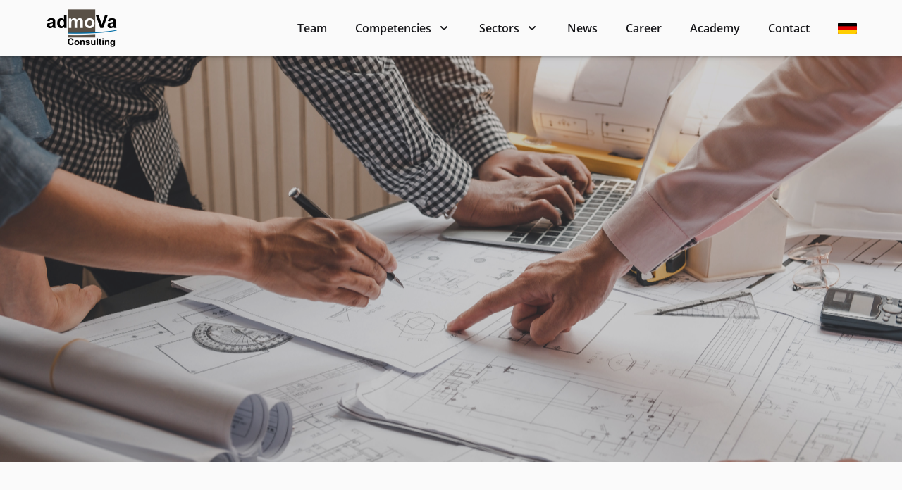

--- FILE ---
content_type: text/html; charset=UTF-8
request_url: https://admova.com/en/kompetenzen/vertriebs-und-servicemanagement
body_size: 7748
content:
<!DOCTYPE html>
<html lang="en">
    <head>
        <meta charset="utf-8" />
        <meta http-equiv="X-UA-Compatible" content="IE=edge" />
        <meta name="viewport" content="width=device-width, initial-scale=1" />
        <meta name="description" content="" />
        <title>Sales and service management</title>
        <link rel="stylesheet" href="/css/site.css?id=ba4e741105b998abdbd9" />
    </head>
    <body class="font-sans bg-gray-50 text-gray-900">
        <div class="relative">
    <img
        class="object-cover absolute top-0 left-0 w-full h-full"
        src="/en/img/asset/YXNzZXRzL0Fkb2JlU3RvY2tfNDIyNDU5Mzg1LmpwZWc/AdobeStock_422459385.jpeg?fit=max&w=2560&s=4224f37154527e2404876994b090d4c4"
        alt=""
    />

    <div
        class="relative py-56 sm:py-80 px-4 text-white bg-gray-800 bg-opacity-20 sm:px-8 lg:px-16"
    >
        <div class="mx-auto space-y-4 max-w-6xl">
            <h2
                class="text-5xl font-bold"
                style="text-shadow: 0 0 30px hsla(0, 0%, 0%, 1);"
            >
                
            </h2>
            <p
                class="max-w-prose"
                style="text-shadow: 0 0 10px hsla(0, 0%, 0%, 1);"
            >
                
            </p>
        </div>
    </div>

    <div
        class="fixed z-10 left-0 top-0 w-full transition-all duration-300 shadow-md"
        x-data="{ navbarHidden: false, lastScrollY: 0 }"
        @scroll.window="
        const scrollY = window.scrollY;
        navbarHidden = scrollY - lastScrollY > 0 && scrollY > 128;
        lastScrollY = scrollY;
        "
        :class="{ '-top-full': navbarHidden }"
    >
        <script>
    function lazyHover() {
        return {
            hoverItem: null,
            _leaveTimeout: null,
            hover(item) {
                clearTimeout(this._leaveTimeout)
                this.hoverItem = item;
            },
            leave() {
                this._leaveTimeout = setTimeout(() => {
                    this.hoverItem = null;
                }, 250);
            }
        }
    }
</script>

<div x-data="{ isMobileMenuOpen: false, ...lazyHover() }">
    <div class="relative z-20 shadow py-3 px-4 sm:px-8 lg:px-16">
        <div class="absolute top-0 left-0 h-full w-full bg-gray-50"></div>

        <div
            class="flex relative justify-between items-center mx-auto max-w-6xl"
        >
            <a href="/en">
                <span class="sr-only">admoVa Logo</span>
                
                <img class="h-14" src="/en/img/asset/YXNzZXRzL2FkbW92YV90cmFuc3BhcmVudC5wbmc/admova_transparent.png?h=112&s=ab6b88835ba63b8b31f63663ffb99a54" alt="" />
                
            </a>
            <div class="-my-2 -mr-2 lg:hidden">
                <button
                    type="button"
                    @click="isMobileMenuOpen = true"
                    class="inline-flex justify-center items-center p-2 rounded-sm hover:text-gray-900 hover:bg-gray-200 focus:outline-none focus:ring-2 focus:ring-inset focus:ring-admova-blue-700"
                >
                    <span class="sr-only">Open menu</span>
                    <!-- Heroicon name: menu -->
                    <svg
                        class="w-6 h-6"
                        xmlns="http://www.w3.org/2000/svg"
                        fill="none"
                        viewBox="0 0 24 24"
                        stroke="currentColor"
                        aria-hidden="true"
                    >
                        <path
                            stroke-linecap="round"
                            stroke-linejoin="round"
                            stroke-width="2"
                            d="M4 6h16M4 12h16M4 18h16"
                        />
                    </svg>
                </button>
            </div>
            <nav class="hidden space-x-8 lg:space-x-10 font-semibold lg:flex">
                
                    
                    <a href="/en/team" class="text-base hover:text-admova-blue-700 inline-flex items-center">
                        Team
                    </a>
                    
                
                    
                    <a
                        href="/en/kompetenzen"
                        class="text-base hover:text-admova-blue-700 inline-flex items-center"
                        :class="{ 'text-admova-blue-700': hoverItem == 'kompetenzen'}"
                        @mouseenter="hover('kompetenzen')"
                        @mouseleave="leave()"
                        >Competencies
                        <svg
                            class="ml-1 lg:ml-2 h-5 w-5"
                            xmlns="http://www.w3.org/2000/svg"
                            viewBox="0 0 20 20"
                            fill="currentColor"
                            aria-hidden="true"
                        >
                            <path
                                fill-rule="evenodd"
                                d="M5.293 7.293a1 1 0 011.414 0L10 10.586l3.293-3.293a1 1 0 111.414 1.414l-4 4a1 1 0 01-1.414 0l-4-4a1 1 0 010-1.414z"
                                clip-rule="evenodd"
                            />
                        </svg>
                    </a>
                    
                
                    
                    <a
                        href="/en/branchen"
                        class="text-base hover:text-admova-blue-700 inline-flex items-center"
                        :class="{ 'text-admova-blue-700': hoverItem == 'branchen'}"
                        @mouseenter="hover('branchen')"
                        @mouseleave="leave()"
                        >Sectors
                        <svg
                            class="ml-1 lg:ml-2 h-5 w-5"
                            xmlns="http://www.w3.org/2000/svg"
                            viewBox="0 0 20 20"
                            fill="currentColor"
                            aria-hidden="true"
                        >
                            <path
                                fill-rule="evenodd"
                                d="M5.293 7.293a1 1 0 011.414 0L10 10.586l3.293-3.293a1 1 0 111.414 1.414l-4 4a1 1 0 01-1.414 0l-4-4a1 1 0 010-1.414z"
                                clip-rule="evenodd"
                            />
                        </svg>
                    </a>
                    
                
                    
                    <a href="/en/news" class="text-base hover:text-admova-blue-700 inline-flex items-center">
                        News
                    </a>
                    
                
                    
                    <a href="/en/karriere" class="text-base hover:text-admova-blue-700 inline-flex items-center">
                        Career
                    </a>
                    
                
                    
                    <a href="/en/akademie" class="text-base hover:text-admova-blue-700 inline-flex items-center">
                        Academy
                    </a>
                    
                
                    
                    <a href="/en/kontakt" class="text-base hover:text-admova-blue-700 inline-flex items-center">
                        Contact
                    </a>
                    
                
				
  					
				
  					
    					<a href="https://admova.com/kompetenzen/vertriebs-und-servicemanagement" class="text-base hover:text-admova-blue-700 inline-flex items-center">
						<img src="/images/de_DE.svg" class= "h-4 rounded-sm">
						</a>
  					
				
            </nav>

            <div
                x-show="isMobileMenuOpen"
                x-transition:enter="duration-200 ease-out"
                x-transition:enter-start="opacity-0 scale-95"
                x-transition:enter-end="opacity-100 scale-100"
                x-transition:leave="duration-100 ease-in"
                x-transition:leave-start="opacity-100 scale-100"
                x-transition:leave-end="opacity-0 scale-95"
                class="absolute inset-x-0 top-0 z-20 transition transform origin-top-right lg:hidden"
            >
                <div
                    class="bg-white rounded-sm divide-y-2 divide-gray-50 ring-1 ring-black ring-opacity-5 shadow-lg"
                >
                    <div class="px-5 pt-5 pb-6">
                        <div class="flex justify-between items-center">
                            <div>
                                
                                <img
                                    class="w-auto h-8"
                                    src="/en/img/asset/YXNzZXRzL2FkbW92YV90cmFuc3BhcmVudC5wbmc/admova_transparent.png?h=64&s=1b146c06f0d37c35b696ef540f7b4661"
                                    alt="admoVa Logo"
                                />
                                
                            </div>
                            <div class="-mr-2">
                                <button
                                    type="button"
                                    @click="isMobileMenuOpen = false"
                                    class="inline-flex justify-center items-center p-2 text-gray-400 bg-white rounded-sm hover:text-gray-500 hover:bg-gray-100 focus:outline-none focus:ring-2 focus:ring-inset focus:ring-admova-blue-700"
                                >
                                    <span class="sr-only">Close menu</span>
                                    <!-- Heroicon name: x -->
                                    <svg
                                        class="w-6 h-6"
                                        xmlns="http://www.w3.org/2000/svg"
                                        fill="none"
                                        viewBox="0 0 24 24"
                                        stroke="currentColor"
                                        aria-hidden="true"
                                    >
                                        <path
                                            stroke-linecap="round"
                                            stroke-linejoin="round"
                                            stroke-width="2"
                                            d="M6 18L18 6M6 6l12 12"
                                        />
                                    </svg>
                                </button>
                            </div>
                        </div>
                        <div class="mt-6">
                            <nav class="grid grid-cols-1 gap-7">
                                
                                    <a
                                        href="/en/team"
                                        class="p-3 -m-3 rounded-lg hover:bg-gray-50"
                                    >
                                        <div
                                            class="text-base font-medium text-gray-900"
                                        >
                                        Team
                                        </div>
                                    </a>
                                
                                    <a
                                        href="/en/kompetenzen"
                                        class="p-3 -m-3 rounded-lg hover:bg-gray-50"
                                    >
                                        <div
                                            class="text-base font-medium text-gray-900"
                                        >
                                        Competencies
                                        </div>
                                    </a>
                                
                                    <a
                                        href="/en/branchen"
                                        class="p-3 -m-3 rounded-lg hover:bg-gray-50"
                                    >
                                        <div
                                            class="text-base font-medium text-gray-900"
                                        >
                                        Sectors
                                        </div>
                                    </a>
                                
                                    <a
                                        href="/en/news"
                                        class="p-3 -m-3 rounded-lg hover:bg-gray-50"
                                    >
                                        <div
                                            class="text-base font-medium text-gray-900"
                                        >
                                        News
                                        </div>
                                    </a>
                                
                                    <a
                                        href="/en/karriere"
                                        class="p-3 -m-3 rounded-lg hover:bg-gray-50"
                                    >
                                        <div
                                            class="text-base font-medium text-gray-900"
                                        >
                                        Career
                                        </div>
                                    </a>
                                
                                    <a
                                        href="/en/akademie"
                                        class="p-3 -m-3 rounded-lg hover:bg-gray-50"
                                    >
                                        <div
                                            class="text-base font-medium text-gray-900"
                                        >
                                        Academy
                                        </div>
                                    </a>
                                
                                    <a
                                        href="/en/kontakt"
                                        class="p-3 -m-3 rounded-lg hover:bg-gray-50"
                                    >
                                        <div
                                            class="text-base font-medium text-gray-900"
                                        >
                                        Contact
                                        </div>
                                    </a>
                                
				
  					
				
  					
    					<a href="https://admova.com/kompetenzen/vertriebs-und-servicemanagement" class="text-base hover:text-admova-blue-700 inline-flex items-center">
						<img src="/images/de_DE.svg" class= "h-4 rounded-sm">
						</a>
  					
				
                            </nav>
                        </div>
                    </div>
                </div>
            </div>
        </div>
    </div>

    <!-- Solutions menu -->
    <!--
            'Solutions' flyout menu, show/hide based on flyout menu state.

            Entering: "transition ease-out duration-200"
            From: "opacity-0 -translate-y-1"
            To: "opacity-100 translate-y-0"
            Leaving: "transition ease-in duration-150"
            From: "opacity-100 translate-y-0"
            To: "opacity-0 -translate-y-1"
        -->
    <div
        x-show="hoverItem == 'kompetenzen'"
        x-transition:enter="duration-200 ease-out"
        x-transition:enter-start="opacity-0 -translate-y-1"
        x-transition:enter-end="opacity-100 translate-y-0"
        x-transition:leave="duration-150 ease-in"
        x-transition:leave-start="opacity-100 translate-y-0"
        x-transition:leave-end="opacity-0 -translate-y-1"
        class="absolute z-10 inset-x-0 transform shadow-lg"
        @mouseenter="hover('kompetenzen')"
        @mouseleave="leave()"
    >
        <div class="bg-white px-4 sm:px-8 lg:px-16">
            <div
                class="max-w-6xl mx-auto grid gap-y-6 py-6 sm:grid-cols-2 sm:gap-8 sm:py-8 lg:grid-cols-4 lg:py-12 xl:py-16"
            >
                
                    <a
                        href="/en/kompetenzen/digitalisierung"
                        class="-m-3 p-3 flex items-center rounded-lg hover:bg-gray-50"
                    >
                        <div
                            class="flex-shrink-0 flex items-center justify-center h-10 w-10 sm:h-12 sm:w-12"
                        >
                            <img
                                style="filter: invert(34%) sepia(10%) saturate(3811%) hue-rotate(166deg) brightness(101%) contrast(95%);"
                                src="/assets/Digitalisierung.png"
                            />
                        </div>
                        <div class="ml-5">
                            <p class="text-base font-medium text-gray-900">
                                Digitalisation and IT project management
                            </p>
                        </div>
                    </a>
                
                    <a
                        href="/en/kompetenzen/einkauf-und-beschaffung"
                        class="-m-3 p-3 flex items-center rounded-lg hover:bg-gray-50"
                    >
                        <div
                            class="flex-shrink-0 flex items-center justify-center h-10 w-10 sm:h-12 sm:w-12"
                        >
                            <img
                                style="filter: invert(34%) sepia(10%) saturate(3811%) hue-rotate(166deg) brightness(101%) contrast(95%);"
                                src="/assets/Einkauf.png"
                            />
                        </div>
                        <div class="ml-5">
                            <p class="text-base font-medium text-gray-900">
                                Purchasing and procurement, supply chain optimisation
                            </p>
                        </div>
                    </a>
                
                    <a
                        href="/en/kompetenzen/performance-management"
                        class="-m-3 p-3 flex items-center rounded-lg hover:bg-gray-50"
                    >
                        <div
                            class="flex-shrink-0 flex items-center justify-center h-10 w-10 sm:h-12 sm:w-12"
                        >
                            <img
                                style="filter: invert(34%) sepia(10%) saturate(3811%) hue-rotate(166deg) brightness(101%) contrast(95%);"
                                src="/assets/Performance_manag.png"
                            />
                        </div>
                        <div class="ml-5">
                            <p class="text-base font-medium text-gray-900">
                                Project & Change Management
                            </p>
                        </div>
                    </a>
                
                    <a
                        href="/en/kompetenzen/projektmanagement"
                        class="-m-3 p-3 flex items-center rounded-lg hover:bg-gray-50"
                    >
                        <div
                            class="flex-shrink-0 flex items-center justify-center h-10 w-10 sm:h-12 sm:w-12"
                        >
                            <img
                                style="filter: invert(34%) sepia(10%) saturate(3811%) hue-rotate(166deg) brightness(101%) contrast(95%);"
                                src="/assets/Sales.png"
                            />
                        </div>
                        <div class="ml-5">
                            <p class="text-base font-medium text-gray-900">
                                Sales and Operations Planning
                            </p>
                        </div>
                    </a>
                
                    <a
                        href="/en/kompetenzen/supply-chain-management"
                        class="-m-3 p-3 flex items-center rounded-lg hover:bg-gray-50"
                    >
                        <div
                            class="flex-shrink-0 flex items-center justify-center h-10 w-10 sm:h-12 sm:w-12"
                        >
                            <img
                                style="filter: invert(34%) sepia(10%) saturate(3811%) hue-rotate(166deg) brightness(101%) contrast(95%);"
                                src="/assets/Logistik-1619179830.png"
                            />
                        </div>
                        <div class="ml-5">
                            <p class="text-base font-medium text-gray-900">
                                Logistics and material flow planning
                            </p>
                        </div>
                    </a>
                
                    <a
                        href="/en/kompetenzen/vertriebs-und-servicemanagement"
                        class="-m-3 p-3 flex items-center rounded-lg hover:bg-gray-50"
                    >
                        <div
                            class="flex-shrink-0 flex items-center justify-center h-10 w-10 sm:h-12 sm:w-12"
                        >
                            <img
                                style="filter: invert(34%) sepia(10%) saturate(3811%) hue-rotate(166deg) brightness(101%) contrast(95%);"
                                src="/assets/Vertrieb.png"
                            />
                        </div>
                        <div class="ml-5">
                            <p class="text-base font-medium text-gray-900">
                                Sales and service management
                            </p>
                        </div>
                    </a>
                
                    <a
                        href="/en/kompetenzen/werksstruktur-und-fabrikplanung-logistikplanung"
                        class="-m-3 p-3 flex items-center rounded-lg hover:bg-gray-50"
                    >
                        <div
                            class="flex-shrink-0 flex items-center justify-center h-10 w-10 sm:h-12 sm:w-12"
                        >
                            <img
                                style="filter: invert(34%) sepia(10%) saturate(3811%) hue-rotate(166deg) brightness(101%) contrast(95%);"
                                src="/assets/Werkstruktur.png"
                            />
                        </div>
                        <div class="ml-5">
                            <p class="text-base font-medium text-gray-900">
                                Factory structure and factory planning
                            </p>
                        </div>
                    </a>
                
                    <a
                        href="/en/kompetenzen/value-chain-strategie"
                        class="-m-3 p-3 flex items-center rounded-lg hover:bg-gray-50"
                    >
                        <div
                            class="flex-shrink-0 flex items-center justify-center h-10 w-10 sm:h-12 sm:w-12"
                        >
                            <img
                                style="filter: invert(34%) sepia(10%) saturate(3811%) hue-rotate(166deg) brightness(101%) contrast(95%);"
                                src="/assets/Value-Chain-.png"
                            />
                        </div>
                        <div class="ml-5">
                            <p class="text-base font-medium text-gray-900">
                                Value & Supply Chain Strategy and Design
                            </p>
                        </div>
                    </a>
                
            </div>
        </div>
    </div>

    <!-- Solutions menu -->
    <!--
            'Solutions' flyout menu, show/hide based on flyout menu state.

            Entering: "transition ease-out duration-200"
            From: "opacity-0 -translate-y-1"
            To: "opacity-100 translate-y-0"
            Leaving: "transition ease-in duration-150"
            From: "opacity-100 translate-y-0"
            To: "opacity-0 -translate-y-1"
        -->
    <div
        x-show="hoverItem == 'branchen'"
        x-transition:enter="duration-200 ease-out"
        x-transition:enter-start="opacity-0 -translate-y-1"
        x-transition:enter-end="opacity-100 translate-y-0"
        x-transition:leave="duration-150 ease-in"
        x-transition:leave-start="opacity-100 translate-y-0"
        x-transition:leave-end="opacity-0 -translate-y-1"
        class="absolute z-10 inset-x-0 transform shadow-lg"
        @mouseenter="hover('branchen')"
        @mouseleave="leave()"
    >
        <div class="bg-white px-4 sm:px-8 lg:px-16">
            <div
                class="max-w-6xl mx-auto grid gap-y-6 py-6 sm:grid-cols-2 sm:gap-8 sm:py-8 lg:grid-cols-4 lg:py-12 xl:py-16"
            >
                
                    <a
                        href="/en/branchen/energie"
                        class="-m-3 p-3 flex items-center rounded-lg hover:bg-gray-50"
                    >
                        <div
                            class="flex-shrink-0 flex items-center justify-center h-10 w-10 sm:h-12 sm:w-12"
                        >
                            <img
                                style="filter: invert(34%) sepia(10%) saturate(3811%) hue-rotate(166deg) brightness(101%) contrast(95%);"
                                src="/assets/Energie-1619178064.png"
                            />
                        </div>
                        <div class="ml-5">
                            <p class="text-base font-medium text-gray-900">
                                Energy
                            </p>
                        </div>
                    </a>
                
                    <a
                        href="/en/branchen/gebrauchsgueterindustrie"
                        class="-m-3 p-3 flex items-center rounded-lg hover:bg-gray-50"
                    >
                        <div
                            class="flex-shrink-0 flex items-center justify-center h-10 w-10 sm:h-12 sm:w-12"
                        >
                            <img
                                style="filter: invert(34%) sepia(10%) saturate(3811%) hue-rotate(166deg) brightness(101%) contrast(95%);"
                                src="/assets/Konsum.png"
                            />
                        </div>
                        <div class="ml-5">
                            <p class="text-base font-medium text-gray-900">
                                Consumer Goods Industry
                            </p>
                        </div>
                    </a>
                
                    <a
                        href="/en/branchen/handel"
                        class="-m-3 p-3 flex items-center rounded-lg hover:bg-gray-50"
                    >
                        <div
                            class="flex-shrink-0 flex items-center justify-center h-10 w-10 sm:h-12 sm:w-12"
                        >
                            <img
                                style="filter: invert(34%) sepia(10%) saturate(3811%) hue-rotate(166deg) brightness(101%) contrast(95%);"
                                src="/assets/Handel.png"
                            />
                        </div>
                        <div class="ml-5">
                            <p class="text-base font-medium text-gray-900">
                                Trade and logistics service provider
                            </p>
                        </div>
                    </a>
                
                    <a
                        href="/en/branchen/logistikdienstleister"
                        class="-m-3 p-3 flex items-center rounded-lg hover:bg-gray-50"
                    >
                        <div
                            class="flex-shrink-0 flex items-center justify-center h-10 w-10 sm:h-12 sm:w-12"
                        >
                            <img
                                style="filter: invert(34%) sepia(10%) saturate(3811%) hue-rotate(166deg) brightness(101%) contrast(95%);"
                                src="/assets/Serviceunternehmen.png"
                            />
                        </div>
                        <div class="ml-5">
                            <p class="text-base font-medium text-gray-900">
                                Supply industry
                            </p>
                        </div>
                    </a>
                
                    <a
                        href="/en/branchen/maschinen-und-anlagenbau"
                        class="-m-3 p-3 flex items-center rounded-lg hover:bg-gray-50"
                    >
                        <div
                            class="flex-shrink-0 flex items-center justify-center h-10 w-10 sm:h-12 sm:w-12"
                        >
                            <img
                                style="filter: invert(34%) sepia(10%) saturate(3811%) hue-rotate(166deg) brightness(101%) contrast(95%);"
                                src="/assets/Maschine.png"
                            />
                        </div>
                        <div class="ml-5">
                            <p class="text-base font-medium text-gray-900">
                                Mechanical and plant engineering
                            </p>
                        </div>
                    </a>
                
                    <a
                        href="/en/branchen/medizintechnik-and-pharma"
                        class="-m-3 p-3 flex items-center rounded-lg hover:bg-gray-50"
                    >
                        <div
                            class="flex-shrink-0 flex items-center justify-center h-10 w-10 sm:h-12 sm:w-12"
                        >
                            <img
                                style="filter: invert(34%) sepia(10%) saturate(3811%) hue-rotate(166deg) brightness(101%) contrast(95%);"
                                src="/assets/medizintechnik.png"
                            />
                        </div>
                        <div class="ml-5">
                            <p class="text-base font-medium text-gray-900">
                                Medical technology
                            </p>
                        </div>
                    </a>
                
                    <a
                        href="/en/branchen/stahlindustrie-und-stahlhandel"
                        class="-m-3 p-3 flex items-center rounded-lg hover:bg-gray-50"
                    >
                        <div
                            class="flex-shrink-0 flex items-center justify-center h-10 w-10 sm:h-12 sm:w-12"
                        >
                            <img
                                style="filter: invert(34%) sepia(10%) saturate(3811%) hue-rotate(166deg) brightness(101%) contrast(95%);"
                                src="/assets/icon-Stahl.png"
                            />
                        </div>
                        <div class="ml-5">
                            <p class="text-base font-medium text-gray-900">
                                Steel industry and steel trade
                            </p>
                        </div>
                    </a>
                
                    <a
                        href="/en/branchen/verpackung-und-kunststoffverarbeitung"
                        class="-m-3 p-3 flex items-center rounded-lg hover:bg-gray-50"
                    >
                        <div
                            class="flex-shrink-0 flex items-center justify-center h-10 w-10 sm:h-12 sm:w-12"
                        >
                            <img
                                style="filter: invert(34%) sepia(10%) saturate(3811%) hue-rotate(166deg) brightness(101%) contrast(95%);"
                                src="/assets/Verpackung.png"
                            />
                        </div>
                        <div class="ml-5">
                            <p class="text-base font-medium text-gray-900">
                                Packaging and plastics processing
                            </p>
                        </div>
                    </a>
                
            </div>
        </div>
    </div>
</div>

    </div>
</div>


<div class="p-4 sm:p-8 lg:p-16">
    <div class="mx-auto max-w-6xl space-y-4 sm:space-y-8">
        <div class="flex">
            <div class="space-y-4 sm:space-y-8" style="flex: 2">
                <h1 class="text-4xl text-admova-blue-700">Sales and service management</h1>
                <div class="prose prose-admova-blue max-w-none text-gray-900"><p>Customer Experience (the customer experience) along the customer interface has overtaken price and product as the key differentiator of the corporate brand. Customers have recognized that their partners and suppliers have demonstrated an outstanding level of care and empathy in difficult times, which has led them to place a higher value on the &quot;customer experience&quot;.</p><p>Experts recommend that companies focus on increasing their customer value along the entire value chain in sales and service. The foundation here is operational excellence, from the recording and analysis of customer needs (analog and digital), the individual adaptation of the service offering that clearly addresses customer benefits, to an after-sales service that stands for itself as a service and not just purely supports the product.</p></div>
            </div>
            <div class="hidden relative flex-grow md:block">
                <img class="absolute top-0 left-0 w-full md:pl-16 lg:pl-32 py-16" src="/assets/Vertrieb.png" />
            </div>
        </div>

        <dl class="space-y-6 divide-y divide-gray-200">
            
                <div class="pt-6">
                    <div x-data="{ collapsed: true }">
    <dt>
        <!-- Expand/collapse question button -->
        <button
            class="flex justify-between items-start w-full text-left outline-none"
            @click="collapsed = !collapsed"
        >
            <span class="text-xl text-admova-blue-700 font-rounded">Increase customer experience and strengthen customer loyalty</span>
            <span class="flex items-center ml-6 h-7">
                <!--
                  Heroicon name: outline/chevron-down

                  Open: "-rotate-180", Closed: "rotate-0"
                -->
                <svg
                    class="w-6 h-6 text-gray-400 transform transition-transform ease-out"
                    :class="{ '-rotate-180': !collapsed }"
                    xmlns="http://www.w3.org/2000/svg"
                    fill="none"
                    viewBox="0 0 24 24"
                    stroke="currentColor"
                    aria-hidden="true"
                >
                    <path
                        stroke-linecap="round"
                        stroke-linejoin="round"
                        stroke-width="2"
                        d="M19 9l-7 7-7-7"
                    />
                </svg>
            </span>
        </button>
    </dt>
    <dd
        class="pr-12 overflow-hidden transition-all ease-out"
        :class="{ 'h-0': collapsed, 'mt-2': !collapsed }"
    >
        <div class="max-w-2xl prose">
            <ul>
                
                <li>Design and roll out seamless processes across all customer-facing transactions</li>
                
                <li>Creation of a 360 degree view of the customer with corresponding data analytics</li>
                
                <li>Implementation of an integrated, well-structured multi-channel approach</li>
                
                <li>Development of new services along the product life cycle</li>
                
                <li>Development of new digital business models based on sales and service data</li>
                
            </ul>
        </div>
    </dd>
</div>

                </div>
            
                <div class="pt-6">
                    <div x-data="{ collapsed: true }">
    <dt>
        <!-- Expand/collapse question button -->
        <button
            class="flex justify-between items-start w-full text-left outline-none"
            @click="collapsed = !collapsed"
        >
            <span class="text-xl text-admova-blue-700 font-rounded">Productivity increase in sales and service</span>
            <span class="flex items-center ml-6 h-7">
                <!--
                  Heroicon name: outline/chevron-down

                  Open: "-rotate-180", Closed: "rotate-0"
                -->
                <svg
                    class="w-6 h-6 text-gray-400 transform transition-transform ease-out"
                    :class="{ '-rotate-180': !collapsed }"
                    xmlns="http://www.w3.org/2000/svg"
                    fill="none"
                    viewBox="0 0 24 24"
                    stroke="currentColor"
                    aria-hidden="true"
                >
                    <path
                        stroke-linecap="round"
                        stroke-linejoin="round"
                        stroke-width="2"
                        d="M19 9l-7 7-7-7"
                    />
                </svg>
            </span>
        </button>
    </dt>
    <dd
        class="pr-12 overflow-hidden transition-all ease-out"
        :class="{ 'h-0': collapsed, 'mt-2': !collapsed }"
    >
        <div class="max-w-2xl prose">
            <ul>
                
                <li>Setting up and implementing a lean transformation in the company</li>
                
                <li>Training and coaching of middle and lower management in leadership with numbers</li>
                
                <li>Performance improvement in value-adding processes in sales and service operations</li>
                
                <li>Effective integration of sales and service processes with the supply chain and controlling, avoidance of organizational silos</li>
                
                <li>Synchronization of pricing strategy with supply chain and service performance</li>
                
            </ul>
        </div>
    </dd>
</div>

                </div>
            
                <div class="pt-6">
                    <div x-data="{ collapsed: true }">
    <dt>
        <!-- Expand/collapse question button -->
        <button
            class="flex justify-between items-start w-full text-left outline-none"
            @click="collapsed = !collapsed"
        >
            <span class="text-xl text-admova-blue-700 font-rounded">Investing in the right digital capabilities to stay competitive</span>
            <span class="flex items-center ml-6 h-7">
                <!--
                  Heroicon name: outline/chevron-down

                  Open: "-rotate-180", Closed: "rotate-0"
                -->
                <svg
                    class="w-6 h-6 text-gray-400 transform transition-transform ease-out"
                    :class="{ '-rotate-180': !collapsed }"
                    xmlns="http://www.w3.org/2000/svg"
                    fill="none"
                    viewBox="0 0 24 24"
                    stroke="currentColor"
                    aria-hidden="true"
                >
                    <path
                        stroke-linecap="round"
                        stroke-linejoin="round"
                        stroke-width="2"
                        d="M19 9l-7 7-7-7"
                    />
                </svg>
            </span>
        </button>
    </dt>
    <dd
        class="pr-12 overflow-hidden transition-all ease-out"
        :class="{ 'h-0': collapsed, 'mt-2': !collapsed }"
    >
        <div class="max-w-2xl prose">
            <ul>
                
                <li>Transformation of existing ERP systems into new cloud applications (e.g.: SAP R3 to SAP S/4 HANA)</li>
                
                <li>Implementation of new efficient sales and service applications (CRM, Field Service Management, Customer Portals, etc.)</li>
                
                <li>Increased integration and further development of e-commerce solutions</li>
                
                <li>Design and roll out of self-service applications with further IoT integration</li>
                
                <li>Training and coaching of employees on the efficient use of digital technologies</li>
                
            </ul>
        </div>
    </dd>
</div>

                </div>
            
                <div class="pt-6">
                    <div x-data="{ collapsed: true }">
    <dt>
        <!-- Expand/collapse question button -->
        <button
            class="flex justify-between items-start w-full text-left outline-none"
            @click="collapsed = !collapsed"
        >
            <span class="text-xl text-admova-blue-700 font-rounded">Realizing Growth with Digital Service</span>
            <span class="flex items-center ml-6 h-7">
                <!--
                  Heroicon name: outline/chevron-down

                  Open: "-rotate-180", Closed: "rotate-0"
                -->
                <svg
                    class="w-6 h-6 text-gray-400 transform transition-transform ease-out"
                    :class="{ '-rotate-180': !collapsed }"
                    xmlns="http://www.w3.org/2000/svg"
                    fill="none"
                    viewBox="0 0 24 24"
                    stroke="currentColor"
                    aria-hidden="true"
                >
                    <path
                        stroke-linecap="round"
                        stroke-linejoin="round"
                        stroke-width="2"
                        d="M19 9l-7 7-7-7"
                    />
                </svg>
            </span>
        </button>
    </dt>
    <dd
        class="pr-12 overflow-hidden transition-all ease-out"
        :class="{ 'h-0': collapsed, 'mt-2': !collapsed }"
    >
        <div class="max-w-2xl prose">
            <ul>
                
                <li>Field Service Management</li>
                
                <li>Service strategy development</li>
                
                <li>Realizing digitization approaches in service</li>
                
            </ul>
        </div>
    </dd>
</div>

                </div>
            
        </dl>
    </div>
</div>

<!-- This example requires Tailwind CSS v2.0+ -->
<footer aria-labelledby="footerHeading">
    <h2 id="footerHeading" class="sr-only">Footer</h2>
    <div class="py-12 px-4 sm:px-8 lg:px-16 lg:py-16">
        <div class="mx-auto max-w-6xl">
            <div class="xl:grid xl:grid-cols-3 xl:gap-8">
                <div class="space-y-8 xl:col-span-1">
                    
                    <img
                        class="h-12 opacity-60 filter brightness-0"
                        src="/en/img/asset/YXNzZXRzL2FkbW92YV9ibGFjay5wbmc/admova_black.png?h=96&s=46de912c8405cadbb4e0def281c67831"
                        alt="Company name"
                    />
                    
                    <p class="text-base text-gray-500 whitespace-pre-wrap">admoVa Consulting
Am Mittelpfad 12
65520 Bad Camberg</p>
                    <div class="flex space-x-6">
                        <a href="https://www.linkedin.com/company/admova-consulting-gmbh" class="text-gray-400 hover:text-gray-500">
                            <span class="sr-only">LinkedIn</span>
                            <svg
                                class="w-6 h-6"
                                fill="currentColor"
                                viewBox="0 0 24 24"
                                aria-hidden="true"
                            >
                                <path
                                    d="M19 0h-14c-2.761 0-5 2.239-5 5v14c0 2.761 2.239 5 5 5h14c2.762 0 5-2.239 5-5v-14c0-2.761-2.238-5-5-5zm-11 19h-3v-11h3v11zm-1.5-12.268c-.966 0-1.75-.79-1.75-1.764s.784-1.764 1.75-1.764 1.75.79 1.75 1.764-.783 1.764-1.75 1.764zm13.5 12.268h-3v-5.604c0-3.368-4-3.113-4 0v5.604h-3v-11h3v1.765c1.396-2.586 7-2.777 7 2.476v6.759z"
                                />
                            </svg>
                        </a>
                    </div>
                </div>
                <div class="grid grid-cols-2 md:grid-cols-4 gap-8 mt-12 xl:mt-0 xl:col-span-2">
                    
                        <div>
                            <h3
                                class="text-sm font-semibold tracking-wider text-gray-400 uppercase"
                                >Company</h3>
                            <ul class="mt-4 space-y-4">
                                
                                <li>
                                    <a
                                        href="/en/team"
                                        class="text-base text-gray-500 hover:text-gray-900"
                                        >Team
                                        
                                    </a>
                                </li>
                                
                                <li>
                                    <a
                                        href="/en/kompetenzen"
                                        class="text-base text-gray-500 hover:text-gray-900"
                                        >Competencies
                                        
                                    </a>
                                </li>
                                
                                <li>
                                    <a
                                        href="/en/branchen"
                                        class="text-base text-gray-500 hover:text-gray-900"
                                        >Sectors
                                        
                                    </a>
                                </li>
                                
                                <li>
                                    <a
                                        href="/en/kontakt"
                                        class="text-base text-gray-500 hover:text-gray-900"
                                        >Contact
                                        
                                    </a>
                                </li>
                                
                            </ul>
                        </div>
                    
                        <div>
                            <h3
                                class="text-sm font-semibold tracking-wider text-gray-400 uppercase"
                                >News</h3>
                            <ul class="mt-4 space-y-4">
                                
                                <li>
                                    <a
                                        href="https://www.linkedin.com/company/admova-consulting-gmbh/posts"
                                        class="text-base text-gray-500 hover:text-gray-900"
                                        >LinkedIn
                                        
                                        <svg
-                                            class="inline relative -top-0.5 w-4 h-4"
-                                            fill="none"
-                                            stroke="currentColor"
-                                            viewBox="0 0 24 24"
-                                            xmlns="http://www.w3.org/2000/svg"
-                                        >
-                                            <path
-                                                stroke-linecap="round"
-                                                stroke-linejoin="round"
-                                                stroke-width="2"
-                                                d="M10 6H6a2 2 0 00-2 2v10a2 2 0 002 2h10a2 2 0 002-2v-4M14 4h6m0 0v6m0-6L10 14"
-                                            ></path>
-                                       </svg>
                                        
                                    </a>
                                </li>
                                
                                <li>
                                    <a
                                        href="/en/news"
                                        class="text-base text-gray-500 hover:text-gray-900"
                                        >News
                                        
                                    </a>
                                </li>
                                
                            </ul>
                        </div>
                    
                        <div>
                            <h3
                                class="text-sm font-semibold tracking-wider text-gray-400 uppercase"
                                >More</h3>
                            <ul class="mt-4 space-y-4">
                                
                                <li>
                                    <a
                                        href="/en/karriere"
                                        class="text-base text-gray-500 hover:text-gray-900"
                                        >Career
                                        
                                    </a>
                                </li>
                                
                                <li>
                                    <a
                                        href="/en/akademie"
                                        class="text-base text-gray-500 hover:text-gray-900"
                                        >Academy
                                        
                                    </a>
                                </li>
                                
                            </ul>
                        </div>
                    
                        <div>
                            <h3
                                class="text-sm font-semibold tracking-wider text-gray-400 uppercase"
                                >Legal</h3>
                            <ul class="mt-4 space-y-4">
                                
                                <li>
                                    <a
                                        href="/en/impressum"
                                        class="text-base text-gray-500 hover:text-gray-900"
                                        >Imprint
                                        
                                    </a>
                                </li>
                                
                                <li>
                                    <a
                                        href="/en/datenschutzerklaerung"
                                        class="text-base text-gray-500 hover:text-gray-900"
                                        >Data protection
                                        
                                    </a>
                                </li>
                                
                            </ul>
                        </div>
                    
                </div>
            </div>
            <div class="pt-8 mt-12 border-t border-gray-200">
                <p class="text-base text-gray-400 xl:text-center">© 2021 admoVa Consulting GmbH</p>
            </div>
        </div>
    </div>
</footer>


        <script src="/js/site.js?id=866402a52db1c80df57b"></script>
    </body>
</html>


--- FILE ---
content_type: text/css
request_url: https://admova.com/css/site.css?id=ba4e741105b998abdbd9
body_size: 38234
content:
/*! tailwindcss v2.2.9 | MIT License | https://tailwindcss.com*//*! modern-normalize v1.1.0 | MIT License | https://github.com/sindresorhus/modern-normalize */html{-webkit-text-size-adjust:100%;line-height:1.15;-moz-tab-size:4;-o-tab-size:4;tab-size:4}body{font-family:system-ui,-apple-system,Segoe UI,Roboto,Ubuntu,Cantarell,Noto Sans,sans-serif,Helvetica,Arial,Apple Color Emoji,Segoe UI Emoji;margin:0}hr{color:inherit;height:0}abbr[title]{-webkit-text-decoration:underline dotted;text-decoration:underline dotted}b,strong{font-weight:bolder}code,kbd,pre,samp{font-family:ui-monospace,SFMono-Regular,Consolas,Liberation Mono,Menlo,monospace;font-size:1em}small{font-size:80%}sub,sup{font-size:75%;line-height:0;position:relative;vertical-align:baseline}sub{bottom:-.25em}sup{top:-.5em}table{border-color:inherit;text-indent:0}button,input,optgroup,select,textarea{font-family:inherit;font-size:100%;line-height:1.15;margin:0}button,select{text-transform:none}[type=button],[type=reset],[type=submit],button{-webkit-appearance:button}::-moz-focus-inner{border-style:none;padding:0}:-moz-focusring{outline:1px dotted ButtonText}:-moz-ui-invalid{box-shadow:none}legend{padding:0}progress{vertical-align:baseline}::-webkit-inner-spin-button,::-webkit-outer-spin-button{height:auto}[type=search]{-webkit-appearance:textfield;outline-offset:-2px}::-webkit-search-decoration{-webkit-appearance:none}::-webkit-file-upload-button{-webkit-appearance:button;font:inherit}summary{display:list-item}blockquote,dd,dl,figure,h1,h2,h3,h4,h5,h6,hr,p,pre{margin:0}button{background-color:transparent;background-image:none}fieldset,ol,ul{margin:0;padding:0}ol,ul{list-style:none}html{font-family:Open Sans,ui-sans-serif,system-ui,-apple-system,Segoe UI,Roboto,Ubuntu,Cantarell,Noto Sans,sans-serif,BlinkMacSystemFont,Helvetica Neue,Arial,Apple Color Emoji,Segoe UI Emoji,Segoe UI Symbol,Noto Color Emoji;line-height:1.5}body{font-family:inherit;line-height:inherit}*,:after,:before{border:0 solid;box-sizing:border-box}hr{border-top-width:1px}img{border-style:solid}textarea{resize:vertical}input::-moz-placeholder,textarea::-moz-placeholder{color:#a1a1aa;opacity:1}input:-ms-input-placeholder,textarea:-ms-input-placeholder{color:#a1a1aa;opacity:1}input::placeholder,textarea::placeholder{color:#a1a1aa;opacity:1}[role=button],button{cursor:pointer}:-moz-focusring{outline:auto}table{border-collapse:collapse}h1,h2,h3,h4,h5,h6{font-size:inherit;font-weight:inherit}a{color:inherit;text-decoration:inherit}button,input,optgroup,select,textarea{color:inherit;line-height:inherit;padding:0}code,kbd,pre,samp{font-family:ui-monospace,SFMono-Regular,Menlo,Monaco,Consolas,Liberation Mono,Courier New,monospace}audio,canvas,embed,iframe,img,object,svg,video{display:block;vertical-align:middle}img,video{height:auto;max-width:100%}[hidden]{display:none}*,:after,:before{--tw-translate-x:0;--tw-translate-y:0;--tw-rotate:0;--tw-skew-x:0;--tw-skew-y:0;--tw-scale-x:1;--tw-scale-y:1;--tw-transform:translateX(var(--tw-translate-x)) translateY(var(--tw-translate-y)) rotate(var(--tw-rotate)) skewX(var(--tw-skew-x)) skewY(var(--tw-skew-y)) scaleX(var(--tw-scale-x)) scaleY(var(--tw-scale-y));--tw-border-opacity:1;--tw-ring-inset:var(--tw-empty,/*!*/ /*!*/);--tw-ring-offset-width:0px;--tw-ring-offset-color:#fff;--tw-ring-color:rgba(59,130,246,0.5);--tw-ring-offset-shadow:0 0 transparent;--tw-ring-shadow:0 0 transparent;--tw-shadow:0 0 transparent;--tw-blur:var(--tw-empty,/*!*/ /*!*/);--tw-brightness:var(--tw-empty,/*!*/ /*!*/);--tw-contrast:var(--tw-empty,/*!*/ /*!*/);--tw-grayscale:var(--tw-empty,/*!*/ /*!*/);--tw-hue-rotate:var(--tw-empty,/*!*/ /*!*/);--tw-invert:var(--tw-empty,/*!*/ /*!*/);--tw-saturate:var(--tw-empty,/*!*/ /*!*/);--tw-sepia:var(--tw-empty,/*!*/ /*!*/);--tw-drop-shadow:var(--tw-empty,/*!*/ /*!*/);--tw-filter:var(--tw-blur) var(--tw-brightness) var(--tw-contrast) var(--tw-grayscale) var(--tw-hue-rotate) var(--tw-invert) var(--tw-saturate) var(--tw-sepia) var(--tw-drop-shadow);border-color:rgba(228,228,231,var(--tw-border-opacity))}[multiple],[type=date],[type=datetime-local],[type=email],[type=month],[type=number],[type=password],[type=search],[type=tel],[type=text],[type=time],[type=url],[type=week],select,textarea{-webkit-appearance:none;-moz-appearance:none;appearance:none;background-color:#fff;border-color:#71717a;border-radius:0;border-width:1px;font-size:1rem;line-height:1.5rem;padding:.5rem .75rem}[multiple]:focus,[type=date]:focus,[type=datetime-local]:focus,[type=email]:focus,[type=month]:focus,[type=number]:focus,[type=password]:focus,[type=search]:focus,[type=tel]:focus,[type=text]:focus,[type=time]:focus,[type=url]:focus,[type=week]:focus,select:focus,textarea:focus{--tw-ring-inset:var(--tw-empty,/*!*/ /*!*/);--tw-ring-offset-width:0px;--tw-ring-offset-color:#fff;--tw-ring-color:#2563eb;--tw-ring-offset-shadow:var(--tw-ring-inset) 0 0 0 var(--tw-ring-offset-width) var(--tw-ring-offset-color);--tw-ring-shadow:var(--tw-ring-inset) 0 0 0 calc(1px + var(--tw-ring-offset-width)) var(--tw-ring-color);border-color:#2563eb;box-shadow:var(--tw-ring-offset-shadow),var(--tw-ring-shadow),0 0 transparent;box-shadow:var(--tw-ring-offset-shadow),var(--tw-ring-shadow),var(--tw-shadow,0 0 transparent);outline:2px solid transparent;outline-offset:2px}input::-moz-placeholder,textarea::-moz-placeholder{color:#71717a;opacity:1}input:-ms-input-placeholder,textarea:-ms-input-placeholder{color:#71717a;opacity:1}input::placeholder,textarea::placeholder{color:#71717a;opacity:1}::-webkit-datetime-edit-fields-wrapper{padding:0}::-webkit-date-and-time-value{min-height:1.5em}select{-webkit-print-color-adjust:exact;background-image:url("data:image/svg+xml;charset=utf-8,%3Csvg xmlns='http://www.w3.org/2000/svg' fill='none' viewBox='0 0 20 20'%3E%3Cpath stroke='%2371717a' stroke-linecap='round' stroke-linejoin='round' stroke-width='1.5' d='m6 8 4 4 4-4'/%3E%3C/svg%3E");background-position:right .5rem center;background-repeat:no-repeat;background-size:1.5em 1.5em;color-adjust:exact;padding-right:2.5rem}[multiple]{-webkit-print-color-adjust:unset;background-image:none;background-position:0 0;background-repeat:unset;background-size:auto auto;background-size:initial;color-adjust:unset;padding-right:.75rem}[type=checkbox],[type=radio]{-webkit-print-color-adjust:exact;-webkit-appearance:none;-moz-appearance:none;appearance:none;background-color:#fff;background-origin:border-box;border-color:#71717a;border-width:1px;color:#2563eb;color-adjust:exact;display:inline-block;flex-shrink:0;height:1rem;padding:0;-webkit-user-select:none;-moz-user-select:none;-ms-user-select:none;user-select:none;vertical-align:middle;width:1rem}[type=checkbox]{border-radius:0}[type=radio]{border-radius:100%}[type=checkbox]:focus,[type=radio]:focus{--tw-ring-inset:var(--tw-empty,/*!*/ /*!*/);--tw-ring-offset-width:2px;--tw-ring-offset-color:#fff;--tw-ring-color:#2563eb;--tw-ring-offset-shadow:var(--tw-ring-inset) 0 0 0 var(--tw-ring-offset-width) var(--tw-ring-offset-color);--tw-ring-shadow:var(--tw-ring-inset) 0 0 0 calc(2px + var(--tw-ring-offset-width)) var(--tw-ring-color);box-shadow:var(--tw-ring-offset-shadow),var(--tw-ring-shadow),0 0 transparent;box-shadow:var(--tw-ring-offset-shadow),var(--tw-ring-shadow),var(--tw-shadow,0 0 transparent);outline:2px solid transparent;outline-offset:2px}[type=checkbox]:checked,[type=radio]:checked{background-color:currentColor;background-position:50%;background-repeat:no-repeat;background-size:100% 100%;border-color:transparent}[type=checkbox]:checked{background-image:url("data:image/svg+xml;charset=utf-8,%3Csvg viewBox='0 0 16 16' fill='%23fff' xmlns='http://www.w3.org/2000/svg'%3E%3Cpath d='M12.207 4.793a1 1 0 0 1 0 1.414l-5 5a1 1 0 0 1-1.414 0l-2-2a1 1 0 0 1 1.414-1.414L6.5 9.086l4.293-4.293a1 1 0 0 1 1.414 0z'/%3E%3C/svg%3E")}[type=radio]:checked{background-image:url("data:image/svg+xml;charset=utf-8,%3Csvg viewBox='0 0 16 16' fill='%23fff' xmlns='http://www.w3.org/2000/svg'%3E%3Ccircle cx='8' cy='8' r='3'/%3E%3C/svg%3E")}[type=checkbox]:checked:focus,[type=checkbox]:checked:hover,[type=radio]:checked:focus,[type=radio]:checked:hover{background-color:currentColor;border-color:transparent}[type=checkbox]:indeterminate{background-color:currentColor;background-image:url("data:image/svg+xml;charset=utf-8,%3Csvg xmlns='http://www.w3.org/2000/svg' fill='none' viewBox='0 0 16 16'%3E%3Cpath stroke='%23fff' stroke-linecap='round' stroke-linejoin='round' stroke-width='2' d='M4 8h8'/%3E%3C/svg%3E");background-position:50%;background-repeat:no-repeat;background-size:100% 100%;border-color:transparent}[type=checkbox]:indeterminate:focus,[type=checkbox]:indeterminate:hover{background-color:currentColor;border-color:transparent}[type=file]{background:unset;border-color:inherit;border-radius:0;border-width:0;font-size:unset;line-height:inherit;padding:0}[type=file]:focus{outline:1px auto -webkit-focus-ring-color}.prose{color:#3f3f46;max-width:65ch}.prose [class~=lead]{color:#52525b;font-size:1.25em;line-height:1.6;margin-bottom:1.2em;margin-top:1.2em}.prose a{color:#18181b;font-weight:500;text-decoration:underline}.prose strong{color:#18181b;font-weight:600}.prose ol[type=A]{--list-counter-style:upper-alpha}.prose ol[type=a]{--list-counter-style:lower-alpha}.prose ol[type=A s]{--list-counter-style:upper-alpha}.prose ol[type=a s]{--list-counter-style:lower-alpha}.prose ol[type=I]{--list-counter-style:upper-roman}.prose ol[type=i]{--list-counter-style:lower-roman}.prose ol[type=I s]{--list-counter-style:upper-roman}.prose ol[type=i s]{--list-counter-style:lower-roman}.prose ol[type="1"]{--list-counter-style:decimal}.prose ol>li{padding-left:1.75em;position:relative}.prose ol>li:before{color:#71717a;content:counter(list-item,decimal) ".";content:counter(list-item,var(--list-counter-style,decimal)) ".";font-weight:400;left:0;position:absolute}.prose ul>li{padding-left:1.75em;position:relative}.prose ul>li:before{background-color:#d4d4d8;border-radius:50%;content:"";height:.375em;left:.25em;position:absolute;top:.6875em;width:.375em}.prose hr{border-color:#e4e4e7;border-top-width:1px;margin-bottom:3em;margin-top:3em}.prose blockquote{border-left-color:#e4e4e7;border-left-width:.25rem;color:#18181b;font-style:italic;font-weight:500;margin-bottom:1.6em;margin-top:1.6em;padding-left:1em;quotes:"\201C""\201D""\2018""\2019"}.prose blockquote p:first-of-type:before{content:open-quote}.prose blockquote p:last-of-type:after{content:close-quote}.prose h1{color:#18181b;font-size:2.25em;font-weight:800;line-height:1.1111111;margin-bottom:.8888889em;margin-top:0}.prose h2{color:#18181b;font-size:1.5em;font-weight:700;line-height:1.3333333;margin-bottom:1em;margin-top:2em}.prose h3{color:#18181b;font-size:1.25em;font-weight:600;line-height:1.6;margin-bottom:.6em;margin-top:1.6em}.prose h4{color:#18181b;font-weight:600;line-height:1.5;margin-bottom:.5em;margin-top:1.5em}.prose figure figcaption{color:#71717a;font-size:.875em;line-height:1.4285714;margin-top:.8571429em}.prose code{color:#18181b;font-size:.875em;font-weight:600}.prose code:after,.prose code:before{content:"`"}.prose a code{color:#18181b}.prose pre{background-color:#27272a;border-radius:.375rem;color:#e4e4e7;font-size:.875em;line-height:1.7142857;margin-bottom:1.7142857em;margin-top:1.7142857em;overflow-x:auto;padding:.8571429em 1.1428571em}.prose pre code{background-color:transparent;border-radius:0;border-width:0;color:inherit;font-family:inherit;font-size:inherit;font-weight:400;line-height:inherit;padding:0}.prose pre code:after,.prose pre code:before{content:none}.prose table{font-size:.875em;line-height:1.7142857;margin-bottom:2em;margin-top:2em;table-layout:auto;text-align:left;width:100%}.prose thead{border-bottom-color:#d4d4d8;border-bottom-width:1px;color:#18181b;font-weight:600}.prose thead th{padding-bottom:.5714286em;padding-left:.5714286em;padding-right:.5714286em;vertical-align:bottom}.prose tbody tr{border-bottom-color:#e4e4e7;border-bottom-width:1px}.prose tbody tr:last-child{border-bottom-width:0}.prose tbody td{padding:.5714286em;vertical-align:top}.prose{font-size:1rem;line-height:1.75}.prose p{margin-bottom:1.25em;margin-top:1.25em}.prose figure,.prose img,.prose video{margin-bottom:2em;margin-top:2em}.prose figure>*{margin-bottom:0;margin-top:0}.prose h2 code{font-size:.875em}.prose h3 code{font-size:.9em}.prose ol,.prose ul{margin-bottom:1.25em;margin-top:1.25em}.prose li{margin-bottom:.5em;margin-top:.5em}.prose>ul>li p{margin-bottom:.75em;margin-top:.75em}.prose>ul>li>:first-child{margin-top:1.25em}.prose>ul>li>:last-child{margin-bottom:1.25em}.prose>ol>li>:first-child{margin-top:1.25em}.prose>ol>li>:last-child{margin-bottom:1.25em}.prose ol ol,.prose ol ul,.prose ul ol,.prose ul ul{margin-bottom:.75em;margin-top:.75em}.prose h2+*,.prose h3+*,.prose h4+*,.prose hr+*{margin-top:0}.prose thead th:first-child{padding-left:0}.prose thead th:last-child{padding-right:0}.prose tbody td:first-child{padding-left:0}.prose tbody td:last-child{padding-right:0}.prose>:first-child{margin-top:0}.prose>:last-child{margin-bottom:0}.prose-xl{font-size:1.25rem;line-height:1.8}.prose-xl p{margin-bottom:1.2em;margin-top:1.2em}.prose-xl [class~=lead]{font-size:1.2em;line-height:1.5;margin-bottom:1em;margin-top:1em}.prose-xl blockquote{margin-bottom:1.6em;margin-top:1.6em;padding-left:1.0666667em}.prose-xl h1{font-size:2.8em;line-height:1;margin-bottom:.8571429em;margin-top:0}.prose-xl h2{font-size:1.8em;line-height:1.1111111;margin-bottom:.8888889em;margin-top:1.5555556em}.prose-xl h3{font-size:1.5em;line-height:1.3333333;margin-bottom:.6666667em;margin-top:1.6em}.prose-xl h4{line-height:1.6;margin-bottom:.6em;margin-top:1.8em}.prose-xl figure,.prose-xl img,.prose-xl video{margin-bottom:2em;margin-top:2em}.prose-xl figure>*{margin-bottom:0;margin-top:0}.prose-xl figure figcaption{font-size:.9em;line-height:1.5555556;margin-top:1em}.prose-xl code{font-size:.9em}.prose-xl h2 code{font-size:.8611111em}.prose-xl h3 code{font-size:.9em}.prose-xl pre{border-radius:.5rem;font-size:.9em;line-height:1.7777778;margin-bottom:2em;margin-top:2em;padding:1.1111111em 1.3333333em}.prose-xl ol,.prose-xl ul{margin-bottom:1.2em;margin-top:1.2em}.prose-xl li{margin-bottom:.6em;margin-top:.6em}.prose-xl ol>li{padding-left:1.8em}.prose-xl ol>li:before{left:0}.prose-xl ul>li{padding-left:1.8em}.prose-xl ul>li:before{height:.35em;left:.25em;top:.725em;width:.35em}.prose-xl>ul>li p{margin-bottom:.8em;margin-top:.8em}.prose-xl>ul>li>:first-child{margin-top:1.2em}.prose-xl>ul>li>:last-child{margin-bottom:1.2em}.prose-xl>ol>li>:first-child{margin-top:1.2em}.prose-xl>ol>li>:last-child{margin-bottom:1.2em}.prose-xl ol ol,.prose-xl ol ul,.prose-xl ul ol,.prose-xl ul ul{margin-bottom:.8em;margin-top:.8em}.prose-xl hr{margin-bottom:2.8em;margin-top:2.8em}.prose-xl h2+*,.prose-xl h3+*,.prose-xl h4+*,.prose-xl hr+*{margin-top:0}.prose-xl table{font-size:.9em;line-height:1.5555556}.prose-xl thead th{padding-bottom:.8888889em;padding-left:.6666667em;padding-right:.6666667em}.prose-xl thead th:first-child{padding-left:0}.prose-xl thead th:last-child{padding-right:0}.prose-xl tbody td{padding:.8888889em .6666667em}.prose-xl tbody td:first-child{padding-left:0}.prose-xl tbody td:last-child{padding-right:0}.prose-xl>:first-child{margin-top:0}.prose-xl>:last-child{margin-bottom:0}.prose-admova-blue a,.prose-admova-blue a code{color:#0284c7}.aspect-w-1,.aspect-w-2,.aspect-w-3,.aspect-w-4,.aspect-w-5,.aspect-w-6,.aspect-w-7,.aspect-w-8,.aspect-w-9,.aspect-w-10,.aspect-w-11,.aspect-w-12,.aspect-w-13,.aspect-w-14,.aspect-w-15,.aspect-w-16{padding-bottom:calc(var(--tw-aspect-h)/var(--tw-aspect-w)*100%);position:relative}.aspect-w-1>*,.aspect-w-2>*,.aspect-w-3>*,.aspect-w-4>*,.aspect-w-5>*,.aspect-w-6>*,.aspect-w-7>*,.aspect-w-8>*,.aspect-w-9>*,.aspect-w-10>*,.aspect-w-11>*,.aspect-w-12>*,.aspect-w-13>*,.aspect-w-14>*,.aspect-w-15>*,.aspect-w-16>*{bottom:0;height:100%;left:0;position:absolute;right:0;top:0;width:100%}.aspect-w-1{--tw-aspect-w:1}.aspect-w-3{--tw-aspect-w:3}.aspect-h-1{--tw-aspect-h:1}.aspect-h-2{--tw-aspect-h:2}.aspect-h-4{--tw-aspect-h:4}.is-selected .news-article{--tw-scale-x:1;--tw-scale-y:1;opacity:1;pointer-events:auto;transform:var(--tw-transform)}.sr-only{clip:rect(0,0,0,0);border-width:0;height:1px;margin:-1px;overflow:hidden;padding:0;position:absolute;white-space:nowrap;width:1px}.pointer-events-none{pointer-events:none}.pointer-events-auto{pointer-events:auto}.visible{visibility:visible}.fixed{position:fixed}.absolute{position:absolute}.relative{position:relative}.inset-0{bottom:0;top:0}.inset-0,.inset-x-0{left:0;right:0}.top-0{top:0}.left-0{left:0}.top-12{top:3rem}.left-full{left:100%}.top-1\/2{top:50%}.right-full{right:100%}.bottom-12{bottom:3rem}.left-1\/2{left:50%}.-top-0\.5{top:-.125rem}.-top-0{top:0}.left-1{left:.25rem}.right-1{right:.25rem}.-top-full{top:-100%}.bottom-0{bottom:0}.z-10{z-index:10}.z-20{z-index:20}.col-start-1{grid-column-start:1}.col-start-2{grid-column-start:2}.col-start-3{grid-column-start:3}.col-end-1{grid-column-end:1}.row-start-1{grid-row-start:1}.row-start-2{grid-row-start:2}.row-end-3{grid-row-end:3}.row-end-1{grid-row-end:1}.m-auto{margin:auto}.-m-3{margin:-.75rem}.-m-4{margin:-1rem}.mx-auto{margin-left:auto;margin-right:auto}.-my-2{margin-bottom:-.5rem;margin-top:-.5rem}.-mx-4{margin-left:-1rem;margin-right:-1rem}.my-auto{margin-bottom:auto;margin-top:auto}.-mt-2{margin-top:-.5rem}.mt-2{margin-top:.5rem}.mt-12{margin-top:3rem}.-mt-20{margin-top:-5rem}.mt-1{margin-top:.25rem}.ml-3{margin-left:.75rem}.mt-4{margin-top:1rem}.mt-8{margin-top:2rem}.mt-6{margin-top:1.5rem}.mt-3{margin-top:.75rem}.ml-6{margin-left:1.5rem}.mr-8{margin-right:2rem}.ml-8{margin-left:2rem}.mr-auto{margin-right:auto}.ml-4{margin-left:1rem}.mr-4{margin-right:1rem}.ml-24{margin-left:6rem}.mb-4{margin-bottom:1rem}.-mr-32{margin-right:-8rem}.ml-5{margin-left:1.25rem}.-mr-2{margin-right:-.5rem}.ml-1{margin-left:.25rem}.-ml-5{margin-left:-1.25rem}.-ml-4{margin-left:-1rem}.block{display:block}.inline-block{display:inline-block}.inline{display:inline}.flex{display:flex}.inline-flex{display:inline-flex}.table{display:table}.grid{display:grid}.contents{display:contents}.hidden{display:none}.h-6{height:1.5rem}.h-full{height:100%}.h-0{height:0}.h-16{height:4rem}.h-7{height:1.75rem}.h-12{height:3rem}.h-4{height:1rem}.h-screen{height:100vh}.h-14{height:3.5rem}.h-5{height:1.25rem}.h-8{height:2rem}.h-10{height:2.5rem}.h-48{height:12rem}.min-h-\[3\.5em\]{min-height:3.5em}.w-full{width:100%}.w-6{width:1.5rem}.w-16{width:4rem}.w-4{width:1rem}.w-32{width:8rem}.w-12{width:3rem}.w-5{width:1.25rem}.w-auto{width:auto}.w-10{width:2.5rem}.min-w-full{min-width:100%}.max-w-6xl{max-width:72rem}.max-w-none{max-width:none}.max-w-2xl{max-width:42rem}.max-w-4xl{max-width:56rem}.max-w-lg{max-width:32rem}.max-w-5xl{max-width:64rem}.max-w-max{max-width:-webkit-max-content;max-width:-moz-max-content;max-width:max-content}.max-w-md{max-width:28rem}.max-w-prose{max-width:65ch}.max-w-3xl{max-width:48rem}.flex-1{flex:1 1 0%}.flex-auto{flex:1 1 auto}.flex-initial{flex:0 1 auto}.flex-shrink-0{flex-shrink:0}.flex-grow{flex-grow:1}.origin-top-right{transform-origin:top right}.translate-x-32{--tw-translate-x:8rem;transform:var(--tw-transform)}.-translate-y-1\/2{--tw-translate-y:-50%;transform:var(--tw-transform)}.-translate-x-32{--tw-translate-x:-8rem;transform:var(--tw-transform)}.-translate-x-1\/2{--tw-translate-x:-50%;transform:var(--tw-transform)}.-translate-y-full{--tw-translate-y:-100%;transform:var(--tw-transform)}.-translate-y-1{--tw-translate-y:-0.25rem;transform:var(--tw-transform)}.translate-y-0{--tw-translate-y:0px;transform:var(--tw-transform)}.-rotate-180{--tw-rotate:-180deg}.-rotate-180,.rotate-0{transform:var(--tw-transform)}.rotate-0{--tw-rotate:0deg}.scale-75{--tw-scale-x:.75;--tw-scale-y:.75;transform:var(--tw-transform)}.scale-95{--tw-scale-x:.95;--tw-scale-y:.95;transform:var(--tw-transform)}.scale-100{--tw-scale-x:1;--tw-scale-y:1}.scale-100,.transform{transform:var(--tw-transform)}@-webkit-keyframes pulse-scale{0%,to{transform:scale(1)}50%{transform:scale(1.2)}}@keyframes pulse-scale{0%,to{transform:scale(1)}50%{transform:scale(1.2)}}.animate-pulse-scale{-webkit-animation:pulse-scale 2s cubic-bezier(.4,0,.6,1) infinite;animation:pulse-scale 2s cubic-bezier(.4,0,.6,1) infinite}.auto-rows-min{grid-auto-rows:-webkit-min-content;grid-auto-rows:min-content}.grid-cols-1{grid-template-columns:repeat(1,minmax(0,1fr))}.grid-cols-2{grid-template-columns:repeat(2,minmax(0,1fr))}.grid-rows-1{grid-template-rows:repeat(1,minmax(0,1fr))}.flex-col{flex-direction:column}.items-start{align-items:flex-start}.items-center{align-items:center}.justify-center{justify-content:center}.justify-between{justify-content:space-between}.gap-4{grid-gap:1rem;gap:1rem}.gap-8{grid-gap:2rem;gap:2rem}.gap-7{grid-gap:1.75rem;gap:1.75rem}.gap-y-6{grid-row-gap:1.5rem;row-gap:1.5rem}.space-y-4>:not([hidden])~:not([hidden]){--tw-space-y-reverse:0;margin-bottom:calc(1rem*var(--tw-space-y-reverse));margin-top:calc(1rem*(1 - var(--tw-space-y-reverse)))}.space-y-6>:not([hidden])~:not([hidden]){--tw-space-y-reverse:0;margin-bottom:calc(1.5rem*var(--tw-space-y-reverse));margin-top:calc(1.5rem*(1 - var(--tw-space-y-reverse)))}.space-y-8>:not([hidden])~:not([hidden]){--tw-space-y-reverse:0;margin-bottom:calc(2rem*var(--tw-space-y-reverse));margin-top:calc(2rem*(1 - var(--tw-space-y-reverse)))}.space-x-4>:not([hidden])~:not([hidden]){--tw-space-x-reverse:0;margin-left:calc(1rem*(1 - var(--tw-space-x-reverse)));margin-right:calc(1rem*var(--tw-space-x-reverse))}.space-y-1>:not([hidden])~:not([hidden]){--tw-space-y-reverse:0;margin-bottom:calc(.25rem*var(--tw-space-y-reverse));margin-top:calc(.25rem*(1 - var(--tw-space-y-reverse)))}.space-y-2>:not([hidden])~:not([hidden]){--tw-space-y-reverse:0;margin-bottom:calc(.5rem*var(--tw-space-y-reverse));margin-top:calc(.5rem*(1 - var(--tw-space-y-reverse)))}.space-y-12>:not([hidden])~:not([hidden]){--tw-space-y-reverse:0;margin-bottom:calc(3rem*var(--tw-space-y-reverse));margin-top:calc(3rem*(1 - var(--tw-space-y-reverse)))}.space-x-6>:not([hidden])~:not([hidden]){--tw-space-x-reverse:0;margin-left:calc(1.5rem*(1 - var(--tw-space-x-reverse)));margin-right:calc(1.5rem*var(--tw-space-x-reverse))}.space-y-16>:not([hidden])~:not([hidden]){--tw-space-y-reverse:0;margin-bottom:calc(4rem*var(--tw-space-y-reverse));margin-top:calc(4rem*(1 - var(--tw-space-y-reverse)))}.space-x-8>:not([hidden])~:not([hidden]){--tw-space-x-reverse:0;margin-left:calc(2rem*(1 - var(--tw-space-x-reverse)));margin-right:calc(2rem*var(--tw-space-x-reverse))}.space-x-1>:not([hidden])~:not([hidden]){--tw-space-x-reverse:0;margin-left:calc(.25rem*(1 - var(--tw-space-x-reverse)));margin-right:calc(.25rem*var(--tw-space-x-reverse))}.divide-y>:not([hidden])~:not([hidden]){--tw-divide-y-reverse:0;border-bottom-width:calc(1px*var(--tw-divide-y-reverse));border-top-width:calc(1px*(1 - var(--tw-divide-y-reverse)))}.divide-y-2>:not([hidden])~:not([hidden]){--tw-divide-y-reverse:0;border-bottom-width:calc(2px*var(--tw-divide-y-reverse));border-top-width:calc(2px*(1 - var(--tw-divide-y-reverse)))}.divide-gray-200>:not([hidden])~:not([hidden]){--tw-divide-opacity:1;border-color:rgba(228,228,231,var(--tw-divide-opacity))}.divide-gray-50>:not([hidden])~:not([hidden]){--tw-divide-opacity:1;border-color:rgba(250,250,250,var(--tw-divide-opacity))}.overflow-hidden{overflow:hidden}.overflow-x-auto{overflow-x:auto}.whitespace-nowrap{white-space:nowrap}.whitespace-pre-wrap{white-space:pre-wrap}.rounded-lg{border-radius:.5rem}.rounded-sm{border-radius:.125rem}.rounded-full{border-radius:9999px}.border{border-width:1px}.border-b{border-bottom-width:1px}.border-t{border-top-width:1px}.border-gray-200{--tw-border-opacity:1;border-color:rgba(228,228,231,var(--tw-border-opacity))}.border-gray-300{--tw-border-opacity:1;border-color:rgba(212,212,216,var(--tw-border-opacity))}.border-gray-500{--tw-border-opacity:1;border-color:rgba(113,113,122,var(--tw-border-opacity))}.bg-white{--tw-bg-opacity:1;background-color:rgba(255,255,255,var(--tw-bg-opacity))}.bg-gray-50{--tw-bg-opacity:1;background-color:rgba(250,250,250,var(--tw-bg-opacity))}.bg-gray-700{--tw-bg-opacity:1;background-color:rgba(63,63,70,var(--tw-bg-opacity))}.bg-admova-blue-700{--tw-bg-opacity:1;background-color:rgba(29,103,164,var(--tw-bg-opacity))}.bg-gray-800{--tw-bg-opacity:1;background-color:rgba(39,39,42,var(--tw-bg-opacity))}.bg-gray-600{--tw-bg-opacity:1;background-color:rgba(82,82,91,var(--tw-bg-opacity))}.bg-gray-300{--tw-bg-opacity:1;background-color:rgba(212,212,216,var(--tw-bg-opacity))}.bg-opacity-60{--tw-bg-opacity:0.6}.bg-opacity-20{--tw-bg-opacity:0.2}.bg-opacity-80{--tw-bg-opacity:0.8}.object-contain{-o-object-fit:contain;object-fit:contain}.object-cover{-o-object-fit:cover;object-fit:cover}.p-4{padding:1rem}.p-1{padding:.25rem}.p-8{padding:2rem}.p-2{padding:.5rem}.p-3{padding:.75rem}.p-6{padding:1.5rem}.py-16{padding-bottom:4rem;padding-top:4rem}.px-4{padding-left:1rem;padding-right:1rem}.py-4{padding-bottom:1rem;padding-top:1rem}.py-2{padding-bottom:.5rem;padding-top:.5rem}.px-6{padding-left:1.5rem;padding-right:1.5rem}.py-3{padding-bottom:.75rem;padding-top:.75rem}.py-12{padding-bottom:3rem;padding-top:3rem}.py-56{padding-bottom:14rem;padding-top:14rem}.px-8{padding-left:2rem;padding-right:2rem}.px-5{padding-left:1.25rem;padding-right:1.25rem}.py-6{padding-bottom:1.5rem}.pt-6,.py-6{padding-top:1.5rem}.pr-4{padding-right:1rem}.pr-12{padding-right:3rem}.pt-8{padding-top:2rem}.pt-12{padding-top:3rem}.pb-12{padding-bottom:3rem}.pl-8{padding-left:2rem}.pb-8{padding-bottom:2rem}.pt-5{padding-top:1.25rem}.pb-6{padding-bottom:1.5rem}.text-left{text-align:left}.text-center{text-align:center}.text-right{text-align:right}.align-middle{vertical-align:middle}.font-sans{font-family:Open Sans,ui-sans-serif,system-ui,-apple-system,Segoe UI,Roboto,Ubuntu,Cantarell,Noto Sans,sans-serif,BlinkMacSystemFont,Helvetica Neue,Arial,Apple Color Emoji,Segoe UI Emoji,Segoe UI Symbol,Noto Color Emoji}.font-rounded{font-family:Quicksand,ui-sans-serif,system-ui,-apple-system,Segoe UI,Roboto,Ubuntu,Cantarell,Noto Sans,sans-serif,BlinkMacSystemFont,Helvetica Neue,Arial,Apple Color Emoji,Segoe UI Emoji,Segoe UI Symbol,Noto Color Emoji}.text-4xl{font-size:2.25rem;line-height:2.5rem}.text-lg{font-size:1.125rem;line-height:1.75rem}.text-3xl{font-size:1.875rem;line-height:2.25rem}.text-sm{font-size:.875rem;line-height:1.25rem}.text-base{font-size:1rem;line-height:1.5rem}.text-xl{font-size:1.25rem;line-height:1.75rem}.text-5xl{font-size:3rem;line-height:1}.font-semibold{font-weight:600}.font-extrabold{font-weight:800}.font-medium{font-weight:500}.font-bold{font-weight:700}.uppercase{text-transform:uppercase}.italic{font-style:italic}.leading-8{line-height:2rem}.leading-6{line-height:1.5rem}.tracking-tight{letter-spacing:-.025em}.tracking-wider{letter-spacing:.05em}.text-admova-blue-700{--tw-text-opacity:1;color:rgba(29,103,164,var(--tw-text-opacity))}.text-gray-900{--tw-text-opacity:1;color:rgba(24,24,27,var(--tw-text-opacity))}.text-gray-200{--tw-text-opacity:1;color:rgba(228,228,231,var(--tw-text-opacity))}.text-gray-600{--tw-text-opacity:1;color:rgba(82,82,91,var(--tw-text-opacity))}.text-gray-500{--tw-text-opacity:1;color:rgba(113,113,122,var(--tw-text-opacity))}.text-red-500{--tw-text-opacity:1;color:rgba(239,68,68,var(--tw-text-opacity))}.text-gray-400{--tw-text-opacity:1;color:rgba(161,161,170,var(--tw-text-opacity))}.text-white{--tw-text-opacity:1;color:rgba(255,255,255,var(--tw-text-opacity))}.text-admova-blue-50{--tw-text-opacity:1;color:rgba(240,249,255,var(--tw-text-opacity))}.text-gray-300{--tw-text-opacity:1;color:rgba(212,212,216,var(--tw-text-opacity))}.placeholder-gray-500::-moz-placeholder{--tw-placeholder-opacity:1;color:rgba(113,113,122,var(--tw-placeholder-opacity))}.placeholder-gray-500:-ms-input-placeholder{--tw-placeholder-opacity:1;color:rgba(113,113,122,var(--tw-placeholder-opacity))}.placeholder-gray-500::placeholder{--tw-placeholder-opacity:1;color:rgba(113,113,122,var(--tw-placeholder-opacity))}.opacity-60{opacity:.6}.opacity-0{opacity:0}.opacity-100{opacity:1}.shadow{--tw-shadow:0 1px 3px 0 rgba(0,0,0,0.1),0 1px 2px 0 rgba(0,0,0,0.06)}.shadow,.shadow-lg{box-shadow:0 0 transparent,0 0 transparent,var(--tw-shadow);box-shadow:var(--tw-ring-offset-shadow,0 0 transparent),var(--tw-ring-shadow,0 0 transparent),var(--tw-shadow)}.shadow-lg{--tw-shadow:0 10px 15px -3px rgba(0,0,0,0.1),0 4px 6px -2px rgba(0,0,0,0.05)}.shadow-sm{--tw-shadow:0 1px 2px 0 rgba(0,0,0,0.05)}.shadow-md,.shadow-sm{box-shadow:0 0 transparent,0 0 transparent,var(--tw-shadow);box-shadow:var(--tw-ring-offset-shadow,0 0 transparent),var(--tw-ring-shadow,0 0 transparent),var(--tw-shadow)}.shadow-md{--tw-shadow:0 4px 6px -1px rgba(0,0,0,0.1),0 2px 4px -1px rgba(0,0,0,0.06)}.outline-none{outline:2px solid transparent;outline-offset:2px}.ring-1{--tw-ring-offset-shadow:var(--tw-ring-inset) 0 0 0 var(--tw-ring-offset-width) var(--tw-ring-offset-color);--tw-ring-shadow:var(--tw-ring-inset) 0 0 0 calc(1px + var(--tw-ring-offset-width)) var(--tw-ring-color);box-shadow:var(--tw-ring-offset-shadow),var(--tw-ring-shadow),0 0 transparent;box-shadow:var(--tw-ring-offset-shadow),var(--tw-ring-shadow),var(--tw-shadow,0 0 transparent)}.ring-black{--tw-ring-opacity:1;--tw-ring-color:rgba(0,0,0,var(--tw-ring-opacity))}.ring-opacity-5{--tw-ring-opacity:0.05}.brightness-0{--tw-brightness:brightness(0);filter:var(--tw-filter)}.invert{--tw-invert:invert(100%)}.invert,.sepia{filter:var(--tw-filter)}.sepia{--tw-sepia:sepia(100%)}.filter{filter:var(--tw-filter)}.transition-transform{transition-duration:.15s;transition-property:transform;transition-timing-function:cubic-bezier(.4,0,.2,1)}.transition-all{transition-duration:.15s;transition-property:all;transition-timing-function:cubic-bezier(.4,0,.2,1)}.transition{transition-duration:.15s;transition-property:background-color,border-color,color,fill,stroke,opacity,box-shadow,transform,filter,-webkit-backdrop-filter;transition-property:background-color,border-color,color,fill,stroke,opacity,box-shadow,transform,filter,backdrop-filter;transition-property:background-color,border-color,color,fill,stroke,opacity,box-shadow,transform,filter,backdrop-filter,-webkit-backdrop-filter;transition-timing-function:cubic-bezier(.4,0,.2,1)}.transition-opacity{transition-duration:.15s;transition-property:opacity;transition-timing-function:cubic-bezier(.4,0,.2,1)}.duration-1000{transition-duration:1s}.duration-300{transition-duration:.3s}.duration-500{transition-duration:.5s}.duration-200{transition-duration:.2s}.duration-100{transition-duration:.1s}.duration-150{transition-duration:.15s}.ease-out{transition-timing-function:cubic-bezier(0,0,.2,1)}.ease-in{transition-timing-function:cubic-bezier(.4,0,1,1)}.line-clamp-2{-webkit-line-clamp:2}.line-clamp-2,.line-clamp-6{-webkit-box-orient:vertical;display:-webkit-box;overflow:hidden}.line-clamp-6{-webkit-line-clamp:6}.hover\:-translate-y-2:hover{--tw-translate-y:-0.5rem;transform:var(--tw-transform)}.hover\:scale-105:hover{--tw-scale-x:1.05;--tw-scale-y:1.05;transform:var(--tw-transform)}.hover\:border-admova-blue-700:hover{--tw-border-opacity:1;border-color:rgba(29,103,164,var(--tw-border-opacity))}.hover\:bg-admova-blue-700:hover{--tw-bg-opacity:1;background-color:rgba(29,103,164,var(--tw-bg-opacity))}.hover\:bg-gray-200:hover{--tw-bg-opacity:1;background-color:rgba(228,228,231,var(--tw-bg-opacity))}.hover\:bg-gray-100:hover{--tw-bg-opacity:1;background-color:rgba(244,244,245,var(--tw-bg-opacity))}.hover\:bg-gray-50:hover{--tw-bg-opacity:1;background-color:rgba(250,250,250,var(--tw-bg-opacity))}.hover\:text-admova-blue-700:hover{--tw-text-opacity:1;color:rgba(29,103,164,var(--tw-text-opacity))}.hover\:text-white:hover{--tw-text-opacity:1;color:rgba(255,255,255,var(--tw-text-opacity))}.hover\:text-gray-500:hover{--tw-text-opacity:1;color:rgba(113,113,122,var(--tw-text-opacity))}.hover\:text-gray-900:hover{--tw-text-opacity:1;color:rgba(24,24,27,var(--tw-text-opacity))}.hover\:underline:hover{text-decoration:underline}.hover\:shadow-lg:hover{--tw-shadow:0 10px 15px -3px rgba(0,0,0,0.1),0 4px 6px -2px rgba(0,0,0,0.05)}.hover\:shadow-2xl:hover,.hover\:shadow-lg:hover{box-shadow:0 0 transparent,0 0 transparent,var(--tw-shadow);box-shadow:var(--tw-ring-offset-shadow,0 0 transparent),var(--tw-ring-shadow,0 0 transparent),var(--tw-shadow)}.hover\:shadow-2xl:hover{--tw-shadow:0 25px 50px -12px rgba(0,0,0,0.25)}.focus\:border-admova-blue-700:focus{--tw-border-opacity:1;border-color:rgba(29,103,164,var(--tw-border-opacity))}.focus\:outline-none:focus{outline:2px solid transparent;outline-offset:2px}.focus\:ring-2:focus{--tw-ring-offset-shadow:var(--tw-ring-inset) 0 0 0 var(--tw-ring-offset-width) var(--tw-ring-offset-color);--tw-ring-shadow:var(--tw-ring-inset) 0 0 0 calc(2px + var(--tw-ring-offset-width)) var(--tw-ring-color);box-shadow:var(--tw-ring-offset-shadow),var(--tw-ring-shadow),0 0 transparent;box-shadow:var(--tw-ring-offset-shadow),var(--tw-ring-shadow),var(--tw-shadow,0 0 transparent)}.focus\:ring-inset:focus{--tw-ring-inset:inset}.focus\:ring-admova-blue-700:focus{--tw-ring-opacity:1;--tw-ring-color:rgba(29,103,164,var(--tw-ring-opacity))}@media (min-width:640px){.sm\:left-4{left:1rem}.sm\:right-4{right:1rem}.sm\:col-span-2{grid-column:span 2/span 2}.sm\:-m-8{margin:-2rem}.sm\:-mx-8{margin-left:-2rem;margin-right:-2rem}.sm\:mx-0{margin-left:0;margin-right:0}.sm\:-mt-24{margin-top:-6rem}.sm\:ml-0{margin-left:0}.sm\:mr-16{margin-right:4rem}.sm\:-ml-10{margin-left:-2.5rem}.sm\:block{display:block}.sm\:grid{display:grid}.sm\:h-12{height:3rem}.sm\:w-12{width:3rem}.sm\:grid-cols-2{grid-template-columns:repeat(2,minmax(0,1fr))}.sm\:grid-cols-3{grid-template-columns:repeat(3,minmax(0,1fr))}.sm\:gap-6{grid-gap:1.5rem;gap:1.5rem}.sm\:gap-8{grid-gap:2rem;gap:2rem}.sm\:space-y-8>:not([hidden])~:not([hidden]){--tw-space-y-reverse:0;margin-bottom:calc(2rem*var(--tw-space-y-reverse));margin-top:calc(2rem*(1 - var(--tw-space-y-reverse)))}.sm\:space-y-0>:not([hidden])~:not([hidden]){--tw-space-y-reverse:0;margin-bottom:calc(0px*var(--tw-space-y-reverse));margin-top:calc(0px*(1 - var(--tw-space-y-reverse)))}.sm\:rounded-lg{border-radius:.5rem}.sm\:rounded-sm{border-radius:.125rem}.sm\:p-8{padding:2rem}.sm\:p-2{padding:.5rem}.sm\:px-6{padding-left:1.5rem;padding-right:1.5rem}.sm\:px-8{padding-left:2rem;padding-right:2rem}.sm\:py-8{padding-bottom:2rem;padding-top:2rem}.sm\:px-0{padding-left:0;padding-right:0}.sm\:py-80{padding-bottom:20rem;padding-top:20rem}.sm\:pr-6{padding-right:1.5rem}.sm\:text-4xl{font-size:2.25rem;line-height:2.5rem}}@media (min-width:768px){.md\:col-start-2{grid-column-start:2}.md\:col-end-2{grid-column-end:2}.md\:row-end-3{grid-row-end:3}.md\:my-8{margin-bottom:2rem;margin-top:2rem}.md\:mb-0{margin-bottom:0}.md\:mr-8{margin-right:2rem}.md\:block{display:block}.md\:flex{display:flex}.md\:\!w-0{width:0!important}.md\:min-w-\[50\%\]{min-width:50%}.md\:grid-cols-3{grid-template-columns:repeat(3,minmax(0,1fr))}.md\:grid-cols-4{grid-template-columns:repeat(4,minmax(0,1fr))}.md\:rounded-sm{border-radius:.125rem}.md\:bg-white{--tw-bg-opacity:1;background-color:rgba(255,255,255,var(--tw-bg-opacity))}.md\:p-8{padding:2rem}.md\:py-0{padding-bottom:0;padding-top:0}.md\:pl-16{padding-left:4rem}.md\:pr-8{padding-right:2rem}.md\:pb-8{padding-bottom:2rem}.md\:pl-8{padding-left:2rem}.md\:pb-4{padding-bottom:1rem}.md\:shadow-lg{--tw-shadow:0 10px 15px -3px rgba(0,0,0,0.1),0 4px 6px -2px rgba(0,0,0,0.05);box-shadow:0 0 transparent,0 0 transparent,var(--tw-shadow);box-shadow:var(--tw-ring-offset-shadow,0 0 transparent),var(--tw-ring-shadow,0 0 transparent),var(--tw-shadow)}.md\:w-238px{width:238px}.md\:mr-0-i{margin-right:0!important}}@media (min-width:1024px){.lg\:col-span-2{grid-column:span 2/span 2}.lg\:col-span-3{grid-column:span 3/span 3}.lg\:-m-16{margin:-4rem}.lg\:-mx-16{margin-left:-4rem;margin-right:-4rem}.lg\:-my-8{margin-bottom:-2rem;margin-top:-2rem}.lg\:my-16{margin-bottom:4rem;margin-top:4rem}.lg\:-mt-32{margin-top:-8rem}.lg\:ml-2{margin-left:.5rem}.lg\:-ml-16{margin-left:-4rem}.lg\:block{display:block}.lg\:flex{display:flex}.lg\:grid{display:grid}.lg\:hidden{display:none}.lg\:h-20{height:5rem}.lg\:h-8{height:2rem}.lg\:w-20{width:5rem}.lg\:w-8{width:2rem}.lg\:min-w-\[33\.3333\%\]{min-width:33.3333%}.lg\:max-w-none{max-width:none}.lg\:grid-cols-4{grid-template-columns:repeat(4,minmax(0,1fr))}.lg\:grid-cols-5{grid-template-columns:repeat(5,minmax(0,1fr))}.lg\:grid-cols-min-2{grid-template-columns:repeat(2,-webkit-min-content);grid-template-columns:repeat(2,min-content)}.lg\:grid-cols-3{grid-template-columns:repeat(3,minmax(0,1fr))}.lg\:grid-cols-2{grid-template-columns:repeat(2,minmax(0,1fr))}.lg\:items-start{align-items:flex-start}.lg\:gap-8{grid-gap:2rem;gap:2rem}.lg\:gap-5{grid-gap:1.25rem;gap:1.25rem}.lg\:gap-x-8{grid-column-gap:2rem;-moz-column-gap:2rem;column-gap:2rem}.lg\:gap-y-12{grid-row-gap:3rem;row-gap:3rem}.lg\:space-x-6>:not([hidden])~:not([hidden]){--tw-space-x-reverse:0;margin-left:calc(1.5rem*(1 - var(--tw-space-x-reverse)));margin-right:calc(1.5rem*var(--tw-space-x-reverse))}.lg\:space-y-0>:not([hidden])~:not([hidden]){--tw-space-y-reverse:0;margin-bottom:calc(0px*var(--tw-space-y-reverse));margin-top:calc(0px*(1 - var(--tw-space-y-reverse)))}.lg\:space-x-10>:not([hidden])~:not([hidden]){--tw-space-x-reverse:0;margin-left:calc(2.5rem*(1 - var(--tw-space-x-reverse)));margin-right:calc(2.5rem*var(--tw-space-x-reverse))}.lg\:p-16{padding:4rem}.lg\:px-8{padding-left:2rem;padding-right:2rem}.lg\:px-16{padding-left:4rem;padding-right:4rem}.lg\:py-8{padding-bottom:2rem;padding-top:2rem}.lg\:py-16{padding-bottom:4rem;padding-top:4rem}.lg\:py-12{padding-bottom:3rem;padding-top:3rem}.lg\:pl-32{padding-left:8rem}.lg\:pr-8{padding-right:2rem}}@media (min-width:1280px){.xl\:absolute{position:absolute}.xl\:inset-y-0{bottom:0;top:0}.xl\:left-0{left:0}.xl\:right-0{right:0}.xl\:col-span-1{grid-column:span 1/span 1}.xl\:col-span-2{grid-column:span 2/span 2}.xl\:mt-0{margin-top:0}.xl\:-ml-24{margin-left:-6rem}.xl\:block{display:block}.xl\:grid{display:grid}.xl\:h-full{height:100%}.xl\:w-full{width:100%}.xl\:grid-cols-3{grid-template-columns:repeat(3,minmax(0,1fr))}.xl\:gap-8{grid-gap:2rem;gap:2rem}.xl\:py-16{padding-bottom:4rem;padding-top:4rem}.xl\:pr-12{padding-right:3rem}.xl\:pl-12{padding-left:3rem}.xl\:pr-0{padding-right:0}.xl\:text-center{text-align:center}}


--- FILE ---
content_type: application/javascript; charset=utf-8
request_url: https://admova.com/js/site.js?id=866402a52db1c80df57b
body_size: 71238
content:
(()=>{var e,t={2443:function(e){e.exports=function(){"use strict";function e(e,t,n){return t in e?Object.defineProperty(e,t,{value:n,enumerable:!0,configurable:!0,writable:!0}):e[t]=n,e}function t(e,t){var n=Object.keys(e);if(Object.getOwnPropertySymbols){var o=Object.getOwnPropertySymbols(e);t&&(o=o.filter((function(t){return Object.getOwnPropertyDescriptor(e,t).enumerable}))),n.push.apply(n,o)}return n}function n(n){for(var o=1;o<arguments.length;o++){var r=null!=arguments[o]?arguments[o]:{};o%2?t(Object(r),!0).forEach((function(t){e(n,t,r[t])})):Object.getOwnPropertyDescriptors?Object.defineProperties(n,Object.getOwnPropertyDescriptors(r)):t(Object(r)).forEach((function(e){Object.defineProperty(n,e,Object.getOwnPropertyDescriptor(r,e))}))}return n}function o(){return new Promise((e=>{"loading"==document.readyState?document.addEventListener("DOMContentLoaded",e):e()}))}function r(e){return Array.from(new Set(e))}function a(){return navigator.userAgent.includes("Node.js")||navigator.userAgent.includes("jsdom")}function s(e,t){return e==t}function i(e,t){"template"!==e.tagName.toLowerCase()?console.warn(`Alpine: [${t}] directive should only be added to <template> tags. See https://github.com/alpinejs/alpine#${t}`):1!==e.content.childElementCount&&console.warn(`Alpine: <template> tag with [${t}] encountered with an unexpected number of root elements. Make sure <template> has a single root element. `)}function f(e){return e.replace(/([a-z])([A-Z])/g,"$1-$2").replace(/[_\s]/,"-").toLowerCase()}function c(e){return e.toLowerCase().replace(/-(\w)/g,((e,t)=>t.toUpperCase()))}function l(e,t){if(!1===t(e))return;let n=e.firstElementChild;for(;n;)l(n,t),n=n.nextElementSibling}function u(e,t){var n;return function(){var o=this,r=arguments,a=function(){n=null,e.apply(o,r)};clearTimeout(n),n=setTimeout(a,t)}}const d=(e,t,n)=>{if(console.warn(`Alpine Error: "${n}"\n\nExpression: "${t}"\nElement:`,e),!a())throw Object.assign(n,{el:e,expression:t}),n};function m(e,{el:t,expression:n}){try{const o=e();return o instanceof Promise?o.catch((e=>d(t,n,e))):o}catch(e){d(t,n,e)}}function p(e,t,n,o={}){return m((()=>"function"==typeof t?t.call(n):new Function(["$data",...Object.keys(o)],`var __alpine_result; with($data) { __alpine_result = ${t} }; return __alpine_result`)(n,...Object.values(o))),{el:e,expression:t})}function v(e,t,n,o={}){return m((()=>{if("function"==typeof t)return Promise.resolve(t.call(n,o.$event));let e=Function;if(e=Object.getPrototypeOf((async function(){})).constructor,Object.keys(n).includes(t)){let e=new Function(["dataContext",...Object.keys(o)],`with(dataContext) { return ${t} }`)(n,...Object.values(o));return"function"==typeof e?Promise.resolve(e.call(n,o.$event)):Promise.resolve()}return Promise.resolve(new e(["dataContext",...Object.keys(o)],`with(dataContext) { ${t} }`)(n,...Object.values(o)))}),{el:e,expression:t})}const h=/^x-(on|bind|data|text|html|model|if|for|show|cloak|transition|ref|spread)\b/;function g(e){const t=x(e.name);return h.test(t)}function b(e,t,n){let o=Array.from(e.attributes).filter(g).map(y),r=o.filter((e=>"spread"===e.type))[0];if(r){let n=p(e,r.expression,t.$data);o=o.concat(Object.entries(n).map((([e,t])=>y({name:e,value:t}))))}return n?o.filter((e=>e.type===n)):w(o)}function w(e){let t=["bind","model","show","catch-all"];return e.sort(((e,n)=>{let o=-1===t.indexOf(e.type)?"catch-all":e.type,r=-1===t.indexOf(n.type)?"catch-all":n.type;return t.indexOf(o)-t.indexOf(r)}))}function y({name:e,value:t}){const n=x(e),o=n.match(h),r=n.match(/:([a-zA-Z0-9\-:]+)/),a=n.match(/\.[^.\]]+(?=[^\]]*$)/g)||[];return{type:o?o[1]:null,value:r?r[1]:null,modifiers:a.map((e=>e.replace(".",""))),expression:t}}function U(e){return["disabled","checked","required","readonly","hidden","open","selected","autofocus","itemscope","multiple","novalidate","allowfullscreen","allowpaymentrequest","formnovalidate","autoplay","controls","loop","muted","playsinline","default","ismap","reversed","async","defer","nomodule"].includes(e)}function x(e){return e.startsWith("@")?e.replace("@","x-on:"):e.startsWith(":")?e.replace(":","x-bind:"):e}function _(e,t=Boolean){return e.split(" ").filter(t)}const k="in",O="out",S="cancelled";function Z(e,t,n,o,r=!1){if(r)return t();if(e.__x_transition&&e.__x_transition.type===k)return;const a=b(e,o,"transition"),s=b(e,o,"show")[0];if(s&&s.modifiers.includes("transition")){let o=s.modifiers;if(o.includes("out")&&!o.includes("in"))return t();const r=o.includes("in")&&o.includes("out");o=r?o.filter(((e,t)=>t<o.indexOf("out"))):o,A(e,o,t,n)}else a.some((e=>["enter","enter-start","enter-end"].includes(e.value)))?M(e,o,a,t,n):t()}function E(e,t,n,o,r=!1){if(r)return t();if(e.__x_transition&&e.__x_transition.type===O)return;const a=b(e,o,"transition"),s=b(e,o,"show")[0];if(s&&s.modifiers.includes("transition")){let o=s.modifiers;if(o.includes("in")&&!o.includes("out"))return t();const r=o.includes("in")&&o.includes("out");o=r?o.filter(((e,t)=>t>o.indexOf("out"))):o,C(e,o,r,t,n)}else a.some((e=>["leave","leave-start","leave-end"].includes(e.value)))?$(e,o,a,t,n):t()}function A(e,t,n,o){T(e,t,n,(()=>{}),o,{duration:P(t,"duration",150),origin:P(t,"origin","center"),first:{opacity:0,scale:P(t,"scale",95)},second:{opacity:1,scale:100}},k)}function C(e,t,n,o,r){T(e,t,(()=>{}),o,r,{duration:n?P(t,"duration",150):P(t,"duration",150)/2,origin:P(t,"origin","center"),first:{opacity:1,scale:100},second:{opacity:0,scale:P(t,"scale",95)}},O)}function P(e,t,n){if(-1===e.indexOf(t))return n;const o=e[e.indexOf(t)+1];if(!o)return n;if("scale"===t&&!q(o))return n;if("duration"===t){let e=o.match(/([0-9]+)ms/);if(e)return e[1]}return"origin"===t&&["top","right","left","center","bottom"].includes(e[e.indexOf(t)+2])?[o,e[e.indexOf(t)+2]].join(" "):o}function T(e,t,n,o,r,a,s){e.__x_transition&&e.__x_transition.cancel&&e.__x_transition.cancel();const i=e.style.opacity,f=e.style.transform,c=e.style.transformOrigin,l=!t.includes("opacity")&&!t.includes("scale"),u=l||t.includes("opacity"),d=l||t.includes("scale"),m={start(){u&&(e.style.opacity=a.first.opacity),d&&(e.style.transform=`scale(${a.first.scale/100})`)},during(){d&&(e.style.transformOrigin=a.origin),e.style.transitionProperty=[u?"opacity":"",d?"transform":""].join(" ").trim(),e.style.transitionDuration=a.duration/1e3+"s",e.style.transitionTimingFunction="cubic-bezier(0.4, 0.0, 0.2, 1)"},show(){n()},end(){u&&(e.style.opacity=a.second.opacity),d&&(e.style.transform=`scale(${a.second.scale/100})`)},hide(){o()},cleanup(){u&&(e.style.opacity=i),d&&(e.style.transform=f),d&&(e.style.transformOrigin=c),e.style.transitionProperty=null,e.style.transitionDuration=null,e.style.transitionTimingFunction=null}};L(e,m,s,r)}const D=(e,t,n)=>"function"==typeof e?n.evaluateReturnExpression(t,e):e;function M(e,t,n,o,r){j(e,_(D((n.find((e=>"enter"===e.value))||{expression:""}).expression,e,t)),_(D((n.find((e=>"enter-start"===e.value))||{expression:""}).expression,e,t)),_(D((n.find((e=>"enter-end"===e.value))||{expression:""}).expression,e,t)),o,(()=>{}),k,r)}function $(e,t,n,o,r){j(e,_(D((n.find((e=>"leave"===e.value))||{expression:""}).expression,e,t)),_(D((n.find((e=>"leave-start"===e.value))||{expression:""}).expression,e,t)),_(D((n.find((e=>"leave-end"===e.value))||{expression:""}).expression,e,t)),(()=>{}),o,O,r)}function j(e,t,n,o,r,a,s,i){e.__x_transition&&e.__x_transition.cancel&&e.__x_transition.cancel();const f=e.__x_original_classes||[],c={start(){e.classList.add(...n)},during(){e.classList.add(...t)},show(){r()},end(){e.classList.remove(...n.filter((e=>!f.includes(e)))),e.classList.add(...o)},hide(){a()},cleanup(){e.classList.remove(...t.filter((e=>!f.includes(e)))),e.classList.remove(...o.filter((e=>!f.includes(e))))}};L(e,c,s,i)}function L(e,t,n,o){const r=N((()=>{t.hide(),e.isConnected&&t.cleanup(),delete e.__x_transition}));e.__x_transition={type:n,cancel:N((()=>{o(S),r()})),finish:r,nextFrame:null},t.start(),t.during(),e.__x_transition.nextFrame=requestAnimationFrame((()=>{let n=1e3*Number(getComputedStyle(e).transitionDuration.replace(/,.*/,"").replace("s",""));0===n&&(n=1e3*Number(getComputedStyle(e).animationDuration.replace("s",""))),t.show(),e.__x_transition.nextFrame=requestAnimationFrame((()=>{t.end(),setTimeout(e.__x_transition.finish,n)}))}))}function q(e){return!Array.isArray(e)&&!isNaN(e)}function N(e){let t=!1;return function(){t||(t=!0,e.apply(this,arguments))}}function z(e,t,n,o,r){i(t,"x-for");let a=I("function"==typeof n?e.evaluateReturnExpression(t,n):n),s=F(e,t,a,r),f=t;s.forEach(((n,i)=>{let c=R(a,n,i,s,r()),l=B(e,t,i,c),u=H(f.nextElementSibling,l);u?(delete u.__x_for_key,u.__x_for=c,e.updateElements(u,(()=>u.__x_for))):(u=Q(t,f),Z(u,(()=>{}),(()=>{}),e,o),u.__x_for=c,e.initializeElements(u,(()=>u.__x_for))),f=u,f.__x_for_key=l})),V(f,e)}function I(e){let t=/,([^,\}\]]*)(?:,([^,\}\]]*))?$/,n=/^\(|\)$/g,o=/([\s\S]*?)\s+(?:in|of)\s+([\s\S]*)/,r=String(e).match(o);if(!r)return;let a={};a.items=r[2].trim();let s=r[1].trim().replace(n,""),i=s.match(t);return i?(a.item=s.replace(t,"").trim(),a.index=i[1].trim(),i[2]&&(a.collection=i[2].trim())):a.item=s,a}function R(e,t,o,r,a){let s=a?n({},a):{};return s[e.item]=t,e.index&&(s[e.index]=o),e.collection&&(s[e.collection]=r),s}function B(e,t,n,o){let r=b(t,e,"bind").filter((e=>"key"===e.value))[0];return r?e.evaluateReturnExpression(t,r.expression,(()=>o)):n}function F(e,t,n,o){let r=b(t,e,"if")[0];if(r&&!e.evaluateReturnExpression(t,r.expression))return[];let a=e.evaluateReturnExpression(t,n.items,o);return q(a)&&a>=0&&(a=Array.from(Array(a).keys(),(e=>e+1))),a}function Q(e,t){let n=document.importNode(e.content,!0);return t.parentElement.insertBefore(n,t.nextElementSibling),t.nextElementSibling}function H(e,t){if(!e)return;if(void 0===e.__x_for_key)return;if(e.__x_for_key===t)return e;let n=e;for(;n;){if(n.__x_for_key===t)return n.parentElement.insertBefore(n,e);n=!(!n.nextElementSibling||void 0===n.nextElementSibling.__x_for_key)&&n.nextElementSibling}}function V(e,t){for(var n=!(!e.nextElementSibling||void 0===e.nextElementSibling.__x_for_key)&&e.nextElementSibling;n;){let e=n,o=n.nextElementSibling;E(n,(()=>{e.remove()}),(()=>{}),t),n=!(!o||void 0===o.__x_for_key)&&o}}function W(e,t,n,o,a,i,f){var l=e.evaluateReturnExpression(t,o,a);if("value"===n){if(He.ignoreFocusedForValueBinding&&document.activeElement.isSameNode(t))return;if(void 0===l&&String(o).match(/\./)&&(l=""),"radio"===t.type)void 0===t.attributes.value&&"bind"===i?t.value=l:"bind"!==i&&(t.checked=s(t.value,l));else if("checkbox"===t.type)"boolean"==typeof l||[null,void 0].includes(l)||"bind"!==i?"bind"!==i&&(Array.isArray(l)?t.checked=l.some((e=>s(e,t.value))):t.checked=!!l):t.value=String(l);else if("SELECT"===t.tagName)K(t,l);else{if(t.value===l)return;t.value=l}}else if("class"===n)if(Array.isArray(l)){const e=t.__x_original_classes||[];t.setAttribute("class",r(e.concat(l)).join(" "))}else if("object"==typeof l)Object.keys(l).sort(((e,t)=>l[e]-l[t])).forEach((e=>{l[e]?_(e).forEach((e=>t.classList.add(e))):_(e).forEach((e=>t.classList.remove(e)))}));else{const e=t.__x_original_classes||[],n=l?_(l):[];t.setAttribute("class",r(e.concat(n)).join(" "))}else n=f.includes("camel")?c(n):n,[null,void 0,!1].includes(l)?t.removeAttribute(n):U(n)?G(t,n,n):G(t,n,l)}function G(e,t,n){e.getAttribute(t)!=n&&e.setAttribute(t,n)}function K(e,t){const n=[].concat(t).map((e=>e+""));Array.from(e.options).forEach((e=>{e.selected=n.includes(e.value||e.text)}))}function J(e,t,n){void 0===t&&String(n).match(/\./)&&(t=""),e.textContent=t}function X(e,t,n,o){t.innerHTML=e.evaluateReturnExpression(t,n,o)}function Y(e,t,n,o,r=!1){const a=()=>{t.style.display="none",t.__x_is_shown=!1},s=()=>{1===t.style.length&&"none"===t.style.display?t.removeAttribute("style"):t.style.removeProperty("display"),t.__x_is_shown=!0};if(!0===r)return void(n?s():a());const i=(o,r)=>{n?(("none"===t.style.display||t.__x_transition)&&Z(t,(()=>{s()}),r,e),o((()=>{}))):"none"!==t.style.display?E(t,(()=>{o((()=>{a()}))}),r,e):o((()=>{}))};o.includes("immediate")?i((e=>e()),(()=>{})):(e.showDirectiveLastElement&&!e.showDirectiveLastElement.contains(t)&&e.executeAndClearRemainingShowDirectiveStack(),e.showDirectiveStack.push(i),e.showDirectiveLastElement=t)}function ee(e,t,n,o,r){i(t,"x-if");const a=t.nextElementSibling&&!0===t.nextElementSibling.__x_inserted_me;if(!n||a&&!t.__x_transition)!n&&a&&E(t.nextElementSibling,(()=>{t.nextElementSibling.remove()}),(()=>{}),e,o);else{const n=document.importNode(t.content,!0);t.parentElement.insertBefore(n,t.nextElementSibling),Z(t.nextElementSibling,(()=>{}),(()=>{}),e,o),e.initializeElements(t.nextElementSibling,r),t.nextElementSibling.__x_inserted_me=!0}}function te(e,t,n,o,r,a={}){const s={passive:o.includes("passive")};let i,f;if(o.includes("camel")&&(n=c(n)),o.includes("away")?(f=document,i=f=>{t.contains(f.target)||t.offsetWidth<1&&t.offsetHeight<1||(ne(e,r,f,a),o.includes("once")&&document.removeEventListener(n,i,s))}):(f=o.includes("window")?window:o.includes("document")?document:t,i=c=>{f!==window&&f!==document||document.body.contains(t)?oe(n)&&re(c,o)||(o.includes("prevent")&&c.preventDefault(),o.includes("stop")&&c.stopPropagation(),o.includes("self")&&c.target!==t)||ne(e,r,c,a).then((e=>{!1===e?c.preventDefault():o.includes("once")&&f.removeEventListener(n,i,s)})):f.removeEventListener(n,i,s)}),o.includes("debounce")){let e=o[o.indexOf("debounce")+1]||"invalid-wait",t=q(e.split("ms")[0])?Number(e.split("ms")[0]):250;i=u(i,t)}f.addEventListener(n,i,s)}function ne(e,t,o,r){return e.evaluateCommandExpression(o.target,t,(()=>n(n({},r()),{},{$event:o})))}function oe(e){return["keydown","keyup"].includes(e)}function re(e,t){let n=t.filter((e=>!["window","document","prevent","stop"].includes(e)));if(n.includes("debounce")){let e=n.indexOf("debounce");n.splice(e,q((n[e+1]||"invalid-wait").split("ms")[0])?2:1)}if(0===n.length)return!1;if(1===n.length&&n[0]===ae(e.key))return!1;const o=["ctrl","shift","alt","meta","cmd","super"].filter((e=>n.includes(e)));return n=n.filter((e=>!o.includes(e))),!(o.length>0&&o.filter((t=>("cmd"!==t&&"super"!==t||(t="meta"),e[`${t}Key`]))).length===o.length&&n[0]===ae(e.key))}function ae(e){switch(e){case"/":return"slash";case" ":case"Spacebar":return"space";default:return e&&f(e)}}function se(e,t,o,r,a){var s="select"===t.tagName.toLowerCase()||["checkbox","radio"].includes(t.type)||o.includes("lazy")?"change":"input";te(e,t,s,o,`${r} = rightSideOfExpression($event, ${r})`,(()=>n(n({},a()),{},{rightSideOfExpression:ie(t,o,r)})))}function ie(e,t,n){return"radio"===e.type&&(e.hasAttribute("name")||e.setAttribute("name",n)),(n,o)=>{if(n instanceof CustomEvent&&n.detail)return n.detail;if("checkbox"===e.type){if(Array.isArray(o)){const e=t.includes("number")?fe(n.target.value):n.target.value;return n.target.checked?o.concat([e]):o.filter((t=>!s(t,e)))}return n.target.checked}if("select"===e.tagName.toLowerCase()&&e.multiple)return t.includes("number")?Array.from(n.target.selectedOptions).map((e=>fe(e.value||e.text))):Array.from(n.target.selectedOptions).map((e=>e.value||e.text));{const e=n.target.value;return t.includes("number")?fe(e):t.includes("trim")?e.trim():e}}}function fe(e){const t=e?parseFloat(e):null;return q(t)?t:e}const{isArray:ce}=Array,{getPrototypeOf:le,create:ue,defineProperty:de,defineProperties:me,isExtensible:pe,getOwnPropertyDescriptor:ve,getOwnPropertyNames:he,getOwnPropertySymbols:ge,preventExtensions:be,hasOwnProperty:we}=Object,{push:ye,concat:Ue,map:xe}=Array.prototype;function _e(e){return void 0===e}function ke(e){return"function"==typeof e}function Oe(e){return"object"==typeof e}const Se=new WeakMap;function Ze(e,t){Se.set(e,t)}const Ee=e=>Se.get(e)||e;function Ae(e,t){return e.valueIsObservable(t)?e.getProxy(t):t}function Ce(e){return we.call(e,"value")&&(e.value=Ee(e.value)),e}function Pe(e,t,n){Ue.call(he(n),ge(n)).forEach((o=>{let r=ve(n,o);r.configurable||(r=Ie(e,r,Ae)),de(t,o,r)})),be(t)}class Te{constructor(e,t){this.originalTarget=t,this.membrane=e}get(e,t){const{originalTarget:n,membrane:o}=this,r=n[t],{valueObserved:a}=o;return a(n,t),o.getProxy(r)}set(e,t,n){const{originalTarget:o,membrane:{valueMutated:r}}=this;return o[t]!==n?(o[t]=n,r(o,t)):"length"===t&&ce(o)&&r(o,t),!0}deleteProperty(e,t){const{originalTarget:n,membrane:{valueMutated:o}}=this;return delete n[t],o(n,t),!0}apply(e,t,n){}construct(e,t,n){}has(e,t){const{originalTarget:n,membrane:{valueObserved:o}}=this;return o(n,t),t in n}ownKeys(e){const{originalTarget:t}=this;return Ue.call(he(t),ge(t))}isExtensible(e){const t=pe(e);if(!t)return t;const{originalTarget:n,membrane:o}=this,r=pe(n);return r||Pe(o,e,n),r}setPrototypeOf(e,t){}getPrototypeOf(e){const{originalTarget:t}=this;return le(t)}getOwnPropertyDescriptor(e,t){const{originalTarget:n,membrane:o}=this,{valueObserved:r}=this.membrane;r(n,t);let a=ve(n,t);if(_e(a))return a;const s=ve(e,t);return _e(s)?(a=Ie(o,a,Ae),a.configurable||de(e,t,a),a):s}preventExtensions(e){const{originalTarget:t,membrane:n}=this;return Pe(n,e,t),be(t),!0}defineProperty(e,t,n){const{originalTarget:o,membrane:r}=this,{valueMutated:a}=r,{configurable:s}=n;if(we.call(n,"writable")&&!we.call(n,"value")){const e=ve(o,t);n.value=e.value}return de(o,t,Ce(n)),!1===s&&de(e,t,Ie(r,n,Ae)),a(o,t),!0}}function De(e,t){return e.valueIsObservable(t)?e.getReadOnlyProxy(t):t}class Me{constructor(e,t){this.originalTarget=t,this.membrane=e}get(e,t){const{membrane:n,originalTarget:o}=this,r=o[t],{valueObserved:a}=n;return a(o,t),n.getReadOnlyProxy(r)}set(e,t,n){return!1}deleteProperty(e,t){return!1}apply(e,t,n){}construct(e,t,n){}has(e,t){const{originalTarget:n,membrane:{valueObserved:o}}=this;return o(n,t),t in n}ownKeys(e){const{originalTarget:t}=this;return Ue.call(he(t),ge(t))}setPrototypeOf(e,t){}getOwnPropertyDescriptor(e,t){const{originalTarget:n,membrane:o}=this,{valueObserved:r}=o;r(n,t);let a=ve(n,t);if(_e(a))return a;const s=ve(e,t);return _e(s)?(a=Ie(o,a,De),we.call(a,"set")&&(a.set=void 0),a.configurable||de(e,t,a),a):s}preventExtensions(e){return!1}defineProperty(e,t,n){return!1}}function $e(e){let t;return ce(e)?t=[]:Oe(e)&&(t={}),t}const je=Object.prototype;function Le(e){if(null===e)return!1;if("object"!=typeof e)return!1;if(ce(e))return!0;const t=le(e);return t===je||null===t||null===le(t)}const qe=(e,t)=>{},Ne=(e,t)=>{},ze=e=>e;function Ie(e,t,n){const{set:o,get:r}=t;return we.call(t,"value")?t.value=n(e,t.value):(_e(r)||(t.get=function(){return n(e,r.call(Ee(this)))}),_e(o)||(t.set=function(t){o.call(Ee(this),e.unwrapProxy(t))})),t}class Re{constructor(e){if(this.valueDistortion=ze,this.valueMutated=Ne,this.valueObserved=qe,this.valueIsObservable=Le,this.objectGraph=new WeakMap,!_e(e)){const{valueDistortion:t,valueMutated:n,valueObserved:o,valueIsObservable:r}=e;this.valueDistortion=ke(t)?t:ze,this.valueMutated=ke(n)?n:Ne,this.valueObserved=ke(o)?o:qe,this.valueIsObservable=ke(r)?r:Le}}getProxy(e){const t=Ee(e),n=this.valueDistortion(t);if(this.valueIsObservable(n)){const o=this.getReactiveState(t,n);return o.readOnly===e?e:o.reactive}return n}getReadOnlyProxy(e){e=Ee(e);const t=this.valueDistortion(e);return this.valueIsObservable(t)?this.getReactiveState(e,t).readOnly:t}unwrapProxy(e){return Ee(e)}getReactiveState(e,t){const{objectGraph:n}=this;let o=n.get(t);if(o)return o;const r=this;return o={get reactive(){const n=new Te(r,t),o=new Proxy($e(t),n);return Ze(o,e),de(this,"reactive",{value:o}),o},get readOnly(){const n=new Me(r,t),o=new Proxy($e(t),n);return Ze(o,e),de(this,"readOnly",{value:o}),o}},n.set(t,o),o}}function Be(e,t){let n=new Re({valueMutated(e,n){t(e,n)}});return{data:n.getProxy(e),membrane:n}}function Fe(e,t){let n=e.unwrapProxy(t),o={};return Object.keys(n).forEach((e=>{["$el","$refs","$nextTick","$watch"].includes(e)||(o[e]=n[e])})),o}class Qe{constructor(e,t=null){this.$el=e;const n=this.$el.getAttribute("x-data"),o=""===n?"{}":n,r=this.$el.getAttribute("x-init");let a={$el:this.$el},s=t?t.$el:this.$el;Object.entries(He.magicProperties).forEach((([e,t])=>{Object.defineProperty(a,`$${e}`,{get:function(){return t(s)}})})),this.unobservedData=t?t.getUnobservedData():p(e,o,a);let{membrane:i,data:f}=this.wrapDataInObservable(this.unobservedData);var c;this.$data=f,this.membrane=i,this.unobservedData.$el=this.$el,this.unobservedData.$refs=this.getRefsProxy(),this.nextTickStack=[],this.unobservedData.$nextTick=e=>{this.nextTickStack.push(e)},this.watchers={},this.unobservedData.$watch=(e,t)=>{this.watchers[e]||(this.watchers[e]=[]),this.watchers[e].push(t)},Object.entries(He.magicProperties).forEach((([e,t])=>{Object.defineProperty(this.unobservedData,`$${e}`,{get:function(){return t(s,this.$el)}})})),this.showDirectiveStack=[],this.showDirectiveLastElement,t||He.onBeforeComponentInitializeds.forEach((e=>e(this))),r&&!t&&(this.pauseReactivity=!0,c=this.evaluateReturnExpression(this.$el,r),this.pauseReactivity=!1),this.initializeElements(this.$el,(()=>{}),t),this.listenForNewElementsToInitialize(),"function"==typeof c&&c.call(this.$data),t||setTimeout((()=>{He.onComponentInitializeds.forEach((e=>e(this)))}),0)}getUnobservedData(){return Fe(this.membrane,this.$data)}wrapDataInObservable(e){var t=this;let n=u((function(){t.updateElements(t.$el)}),0);return Be(e,((e,o)=>{t.watchers[o]?t.watchers[o].forEach((t=>t(e[o]))):Array.isArray(e)?Object.keys(t.watchers).forEach((n=>{let r=n.split(".");"length"!==o&&r.reduce(((o,r)=>(Object.is(e,o[r])&&t.watchers[n].forEach((t=>t(e))),o[r])),t.unobservedData)})):Object.keys(t.watchers).filter((e=>e.includes("."))).forEach((n=>{let r=n.split(".");o===r[r.length-1]&&r.reduce(((r,a)=>(Object.is(e,r)&&t.watchers[n].forEach((t=>t(e[o]))),r[a])),t.unobservedData)})),t.pauseReactivity||n()}))}walkAndSkipNestedComponents(e,t,n=(()=>{})){l(e,(e=>e.hasAttribute("x-data")&&!e.isSameNode(this.$el)?(e.__x||n(e),!1):t(e)))}initializeElements(e,t=(()=>{}),n=!1){this.walkAndSkipNestedComponents(e,(e=>void 0===e.__x_for_key&&void 0===e.__x_inserted_me&&void this.initializeElement(e,t,!n)),(e=>{n||(e.__x=new Qe(e))})),this.executeAndClearRemainingShowDirectiveStack(),this.executeAndClearNextTickStack(e)}initializeElement(e,t,n=!0){e.hasAttribute("class")&&b(e,this).length>0&&(e.__x_original_classes=_(e.getAttribute("class"))),n&&this.registerListeners(e,t),this.resolveBoundAttributes(e,!0,t)}updateElements(e,t=(()=>{})){this.walkAndSkipNestedComponents(e,(e=>{if(void 0!==e.__x_for_key&&!e.isSameNode(this.$el))return!1;this.updateElement(e,t)}),(e=>{e.__x=new Qe(e)})),this.executeAndClearRemainingShowDirectiveStack(),this.executeAndClearNextTickStack(e)}executeAndClearNextTickStack(e){e===this.$el&&this.nextTickStack.length>0&&requestAnimationFrame((()=>{for(;this.nextTickStack.length>0;)this.nextTickStack.shift()()}))}executeAndClearRemainingShowDirectiveStack(){this.showDirectiveStack.reverse().map((e=>new Promise(((t,n)=>{e(t,n)})))).reduce(((e,t)=>e.then((()=>t.then((e=>{e()}))))),Promise.resolve((()=>{}))).catch((e=>{if(e!==S)throw e})),this.showDirectiveStack=[],this.showDirectiveLastElement=void 0}updateElement(e,t){this.resolveBoundAttributes(e,!1,t)}registerListeners(e,t){b(e,this).forEach((({type:n,value:o,modifiers:r,expression:a})=>{switch(n){case"on":te(this,e,o,r,a,t);break;case"model":se(this,e,r,a,t)}}))}resolveBoundAttributes(e,t=!1,n){let o=b(e,this);o.forEach((({type:r,value:a,modifiers:s,expression:i})=>{switch(r){case"model":W(this,e,"value",i,n,r,s);break;case"bind":if("template"===e.tagName.toLowerCase()&&"key"===a)return;W(this,e,a,i,n,r,s);break;case"text":var f=this.evaluateReturnExpression(e,i,n);J(e,f,i);break;case"html":X(this,e,i,n);break;case"show":f=this.evaluateReturnExpression(e,i,n),Y(this,e,f,s,t);break;case"if":if(o.some((e=>"for"===e.type)))return;f=this.evaluateReturnExpression(e,i,n),ee(this,e,f,t,n);break;case"for":z(this,e,i,t,n);break;case"cloak":e.removeAttribute("x-cloak")}}))}evaluateReturnExpression(e,t,o=(()=>{})){return p(e,t,this.$data,n(n({},o()),{},{$dispatch:this.getDispatchFunction(e)}))}evaluateCommandExpression(e,t,o=(()=>{})){return v(e,t,this.$data,n(n({},o()),{},{$dispatch:this.getDispatchFunction(e)}))}getDispatchFunction(e){return(t,n={})=>{e.dispatchEvent(new CustomEvent(t,{detail:n,bubbles:!0}))}}listenForNewElementsToInitialize(){const e=this.$el,t={childList:!0,attributes:!0,subtree:!0};new MutationObserver((e=>{for(let t=0;t<e.length;t++){const n=e[t].target.closest("[x-data]");if(n&&n.isSameNode(this.$el)){if("attributes"===e[t].type&&"x-data"===e[t].attributeName){const n=e[t].target.getAttribute("x-data")||"{}",o=p(this.$el,n,{$el:this.$el});Object.keys(o).forEach((e=>{this.$data[e]!==o[e]&&(this.$data[e]=o[e])}))}e[t].addedNodes.length>0&&e[t].addedNodes.forEach((e=>{1!==e.nodeType||e.__x_inserted_me||(!e.matches("[x-data]")||e.__x?this.initializeElements(e):e.__x=new Qe(e))}))}}})).observe(e,t)}getRefsProxy(){var e=this;return new Proxy({},{get(t,n){return"$isAlpineProxy"===n||(e.walkAndSkipNestedComponents(e.$el,(e=>{e.hasAttribute("x-ref")&&e.getAttribute("x-ref")===n&&(o=e)})),o);var o}})}}const He={version:"2.8.2",pauseMutationObserver:!1,magicProperties:{},onComponentInitializeds:[],onBeforeComponentInitializeds:[],ignoreFocusedForValueBinding:!1,start:async function(){a()||await o(),this.discoverComponents((e=>{this.initializeComponent(e)})),document.addEventListener("turbolinks:load",(()=>{this.discoverUninitializedComponents((e=>{this.initializeComponent(e)}))})),this.listenForNewUninitializedComponentsAtRunTime()},discoverComponents:function(e){document.querySelectorAll("[x-data]").forEach((t=>{e(t)}))},discoverUninitializedComponents:function(e,t=null){const n=(t||document).querySelectorAll("[x-data]");Array.from(n).filter((e=>void 0===e.__x)).forEach((t=>{e(t)}))},listenForNewUninitializedComponentsAtRunTime:function(){const e=document.querySelector("body"),t={childList:!0,attributes:!0,subtree:!0};new MutationObserver((e=>{if(!this.pauseMutationObserver)for(let t=0;t<e.length;t++)e[t].addedNodes.length>0&&e[t].addedNodes.forEach((e=>{1===e.nodeType&&(e.parentElement&&e.parentElement.closest("[x-data]")||this.discoverUninitializedComponents((e=>{this.initializeComponent(e)}),e.parentElement))}))})).observe(e,t)},initializeComponent:function(e){if(!e.__x)try{e.__x=new Qe(e)}catch(e){setTimeout((()=>{throw e}),0)}},clone:function(e,t){t.__x||(t.__x=new Qe(t,e))},addMagicProperty:function(e,t){this.magicProperties[e]=t},onComponentInitialized:function(e){this.onComponentInitializeds.push(e)},onBeforeComponentInitialized:function(e){this.onBeforeComponentInitializeds.push(e)}};return a()||(window.Alpine=He,window.deferLoadingAlpine?window.deferLoadingAlpine((function(){window.Alpine.start()})):window.Alpine.start()),He}()},2653:(e,t,n)=>{"use strict";var o=n(3379),r=n.n(o),a=n(4547),s={insert:"head",singleton:!1};r()(a.Z,s);a.Z.locals;var i=n(1326),f={insert:"head",singleton:!1};r()(i.Z,f);i.Z.locals;var c=n(7579),l={insert:"head",singleton:!1};r()(c.Z,l);c.Z.locals;var u=n(2196),d={insert:"head",singleton:!1};r()(u.Z,d);u.Z.locals;var m=n(647),p={insert:"head",singleton:!1};r()(m.Z,p);m.Z.locals;var v=n(6856),h={insert:"head",singleton:!1};r()(v.Z,h);v.Z.locals;var g=n(2361),b={insert:"head",singleton:!1};r()(g.Z,b);g.Z.locals;var w=n(1534),y={insert:"head",singleton:!1};r()(w.Z,y);w.Z.locals;var U=n(821),x={insert:"head",singleton:!1};r()(U.Z,x);U.Z.locals;var _=n(9141),k={insert:"head",singleton:!1};r()(_.Z,k);_.Z.locals;n(2443);function O(){return(O=Object.assign||function(e){for(var t=1;t<arguments.length;t++){var n=arguments[t];for(var o in n)Object.prototype.hasOwnProperty.call(n,o)&&(e[o]=n[o])}return e}).apply(this,arguments)}function S(e,t){var n={start:function(){return 0},center:function(e){return o(e)/2},end:o};function o(e){return t-e}return{measure:function(o){return"number"==typeof e?t*Number(e):n[e](o)}}}function Z(e,t){var n=Math.abs(e-t);function o(t){return t<e}function r(e){return e>t}function a(e){return o(e)||r(e)}return{constrain:function(n){return a(n)?o(n)?e:t:n},length:n,max:t,min:e,reachedAny:a,reachedMax:r,reachedMin:o,removeOffset:function(e){return n?e-n*Math.ceil((e-t)/n):e}}}function E(e,t,n){var o=Z(0,e),r=o.min,a=o.constrain,s=e+1,i=f(t);function f(e){return n?Math.abs((s+e)%s):a(e)}function c(){return i}function l(e){return i=f(e),u}var u={add:function(e){return l(c()+e)},clone:function(){return E(e,c(),n)},get:c,set:l,min:r,max:e};return u}function A(){var e=[];var t={add:function(n,o,r,a){return void 0===a&&(a=!1),n.addEventListener(o,r,a),e.push((function(){return n.removeEventListener(o,r,a)})),t},removeAll:function(){return e=e.filter((function(e){return e()})),t}};return t}function C(e){var t=e;function n(e){return t/=e,r}function o(e){return"number"==typeof e?e:e.get()}var r={add:function(e){return t+=o(e),r},divide:n,get:function(){return t},multiply:function(e){return t*=e,r},normalize:function(){return 0!==t&&n(t),r},set:function(e){return t=o(e),r},subtract:function(e){return t-=o(e),r}};return r}function P(e){return e?e/Math.abs(e):0}function T(e,t){return Math.abs(e-t)}function D(e,t){for(var n=[],o=0;o<e.length;o+=t)n.push(e.slice(o,o+t));return n}function M(e){return Object.keys(e).map(Number)}function $(e){return e[j(e)]}function j(e){return Math.max(0,e.length-1)}function L(e,t){var n=e.classList;t&&n.contains(t)&&n.remove(t)}function q(e,t){var n=e.classList;t&&!n.contains(t)&&n.add(t)}function N(e,t,n,o,r,a,s,i,f,c,l,u,d,m,p){var v=e.scroll,h=e.cross,g=["INPUT","SELECT","TEXTAREA"],b=C(0),w=C(0),y=C(0),U=A(),x=A(),_={mouse:2.5,touch:3.5},k={mouse:5,touch:7},O=r?5:16,S=!1,Z=!1,E=!1,D=!1;function M(e){if(!(D="mousedown"===e.type)||0===e.button){var t,r,i=T(o.get(),s.get())>=2,f=D||!i,l=(t=e.target,r=t.nodeName||"",!(g.indexOf(r)>-1)),u=i||D&&l;S=!0,a.pointerDown(e),y.set(o),o.set(s),c.useBaseMass().useSpeed(80),function(){var e=D?document:n;x.add(e,"touchmove",$).add(e,"touchend",j).add(e,"mousemove",$).add(e,"mouseup",j)}(),b.set(a.readPoint(e,v)),w.set(a.readPoint(e,h)),d.emit("pointerDown"),f&&(E=!1),u&&e.preventDefault()}}function $(e){if(!Z&&!D){if(!e.cancelable)return j();var n=a.readPoint(e,v).get(),r=a.readPoint(e,h).get(),s=T(n,b.get()),f=T(r,w.get());if(!(Z=s>f)&&!E)return j()}var c=a.pointerMove(e);!E&&c&&(E=!0),i.start(),o.add(t.applyTo(c)),e.preventDefault()}function j(){var e=l.byDistance(0,!1).index!==u.get(),n=a.pointerUp()*(r?k:_)[D?"mouse":"touch"],s=function(e,t){var n=u.clone().add(-1*P(e)),o=n.get()===u.min||n.get()===u.max,a=l.byDistance(e,!r).distance;return r||Math.abs(e)<20?a:!m&&o?.6*a:p&&t?.5*a:l.byIndex(n.get(),0).distance}(t.applyTo(n),e),i=function(e,t){if(0===e||0===t)return 0;if(Math.abs(e)<=Math.abs(t))return 0;var n=T(Math.abs(e),Math.abs(t));return Math.abs(n/e)}(n,s),v=T(o.get(),y.get())>=.5,h=e&&i>.75,g=Math.abs(n)<20,b=h?10:O,w=h?1+2.5*i:1;v&&!D&&(E=!0),Z=!1,S=!1,x.removeAll(),c.useSpeed(g?9:b).useMass(w),f.distance(s,!r),D=!1,d.emit("pointerUp")}function L(e){E&&e.preventDefault()}return{addActivationEvents:function(){var e=n;U.add(e,"touchmove",(function(){})).add(e,"touchend",(function(){})).add(e,"touchstart",M).add(e,"mousedown",M).add(e,"touchcancel",j).add(e,"contextmenu",j).add(e,"click",L)},clickAllowed:function(){return!E},pointerDown:function(){return S},removeAllEvents:function(){U.removeAll(),x.removeAll()}}}function z(e,t,n){var o,r,a=(o=2,r=Math.pow(10,o),function(e){return Math.round(e*r)/r}),s=C(0),i=C(0),f=C(0),c=0,l=t,u=n;function d(e){return l=e,p}function m(e){return u=e,p}var p={direction:function(){return c},seek:function(t){f.set(t).subtract(e);var n,o,r,a=(n=f.get(),(r=0)+(n-(o=0))/(100-o)*(l-r));return c=P(f.get()),f.normalize().multiply(a).subtract(s),function(e){e.divide(u),i.add(e)}(f),p},settle:function(t){var n=t.get()-e.get(),o=!a(n);return o&&e.set(t),o},update:function(){s.add(i),e.add(s),i.multiply(0)},useBaseMass:function(){return m(n)},useBaseSpeed:function(){return d(t)},useMass:m,useSpeed:d};return p}function I(e,t,n,o){var r=!1;return{constrain:function(a){if(!r&&e.reachedAny(n.get())&&e.reachedAny(t.get())){var s=a?.7:.45,i=n.get()-t.get();n.subtract(i*s),!a&&Math.abs(i)<10&&(n.set(e.constrain(n.get())),o.useSpeed(10).useMass(3))}},toggleActive:function(e){r=!e}}}function R(e,t,n,o,r){var a=Z(-t+e,n[0]),s=o.map(a.constrain);return{snapsContained:function(){if(t<=e)return[a.max];if("keepSnaps"===r)return s;var n=function(){var e=s[0],t=$(s),n=s.lastIndexOf(e),o=s.indexOf(t)+1;return Z(n,o)}(),o=n.min,i=n.max;return s.slice(o,i)}()}}function B(e,t,n,o,r){var a=Z(n.min+t.measure(.1),n.max+t.measure(.1)),s=a.reachedMin,i=a.reachedMax;return{loop:function(t){if(function(e){return 1===e?i(o.get()):-1===e&&s(o.get())}(t)){var n=e*(-1*t);r.forEach((function(e){return e.add(n)}))}}}}function F(e){var t=e.max,n=e.length;return{get:function(e){return(e-t)/-n}}}function Q(e,t,n,o,r,a){var s,i,f=e.startEdge,c=e.endEdge,l=r.map((function(e){return o[f]-e[f]})).map(n.measure).map((function(e){return-Math.abs(e)})),u=(s=D(l,a).map((function(e){return e[0]})),i=D(r,a).map((function(e){return $(e)[c]-e[0][f]})).map(n.measure).map(Math.abs).map(t.measure),s.map((function(e,t){return e+i[t]})));return{snaps:l,snapsAligned:u}}function H(e,t,n,o,r){var a=o.reachedAny,s=o.removeOffset,i=o.constrain;function f(e,t){return Math.abs(e)<Math.abs(t)?e:t}function c(t,o){var r=t,a=t+n,s=t-n;if(!e)return r;if(!o)return f(f(r,a),s);var i=f(r,1===o?a:s);return Math.abs(i)*o}return{byDistance:function(n,o){var f=r.get()+n,l=function(n){var o=e?s(n):i(n);return{index:t.map((function(e){return e-o})).map((function(e){return c(e,0)})).map((function(e,t){return{diff:e,index:t}})).sort((function(e,t){return Math.abs(e.diff)-Math.abs(t.diff)}))[0].index,distance:o}}(f),u=l.index,d=l.distance,m=!e&&a(f);return!o||m?{index:u,distance:n}:{index:u,distance:n+c(t[u]-d,0)}},byIndex:function(e,n){return{index:e,distance:c(t[e]-r.get(),n)}},shortcut:c}}function V(e,t,n,o,r,a,s,i){var f,c=M(o),l=M(o).reverse(),u=(f=r[0]-1,p(m(l,f),"end")).concat(function(){var e=t-r[0]-1;return p(m(c,e),"start")}());function d(e,t){return e.reduce((function(e,t){return e-o[t]}),t)}function m(e,t){return e.reduce((function(e,n){return d(e,t)>0?e.concat([n]):e}),[])}function p(e,t){var o="start"===t,r=o?-n:n,i=a.findSlideBounds(r);return e.map((function(e){var t=o?0:-n,r=o?n:0,a=i.filter((function(t){return t.index===e}))[0][o?"end":"start"];return{point:a,getTarget:function(){return s.get()>a?t:r},index:e,location:-1}}))}return{canLoop:function(){return u.every((function(e){var n=e.index;return d(c.filter((function(e){return e!==n})),t)<=0}))},clear:function(){u.forEach((function(t){var n=t.index;i[n].style[e.startEdge]=""}))},loop:function(){u.forEach((function(t){var n=t.getTarget,o=t.location,r=t.index,a=n();a!==o&&(i[r].style[e.startEdge]=a+"%",t.location=a)}))},loopPoints:u}}function W(e,t,n){var o=A(),r=o.removeAll,a=0;function s(e){9===e.keyCode&&(a=(new Date).getTime())}function i(r,s){o.add(r,"focus",(function(){if(!((new Date).getTime()-a>10)){e.scrollLeft=0;var o=Math.floor(s/n);t.index(o,0)}}),!0)}return{addActivationEvents:function(e){o.add(document,"keydown",s,!1),e.forEach(i)},removeAllEvents:r}}function G(e,t,n){var o=n.style,r="x"===e.scroll?function(e){return"translate3d("+e+"%,0px,0px)"}:function(e){return"translate3d(0px,"+e+"%,0px)"},a=!1;return{clear:function(){o.transform=""},to:function(e){a||(o.transform=r(t.applyTo(e.get())))},toggleActive:function(e){a=!e}}}function K(e,t,n,o,r){var a,s=o.align,i=o.axis,f=o.direction,c=o.startIndex,l=o.inViewThreshold,u=o.loop,d=o.speed,m=o.dragFree,p=o.slidesToScroll,v=o.skipSnaps,h=o.containScroll,g=t.getBoundingClientRect(),b=n.map((function(e){return e.getBoundingClientRect()})),w=function(e){var t="rtl"===e?-1:1;return{applyTo:function(e){return e*t}}}(f),y=function(e,t){var n="y"===e?"y":"x";return{scroll:n,cross:"y"===e?"x":"y",startEdge:"y"===n?"top":"rtl"===t?"right":"left",endEdge:"y"===n?"bottom":"rtl"===t?"left":"right",measureSize:function(e){var t=e.width,o=e.height;return"x"===n?t:o}}}(i,f),U=(a=y.measureSize(g),{measure:function(e){return 0===a?0:e/a*100},totalPercent:100}),x=U.totalPercent,_=S(s,x),k=function(e,t,n,o,r){var a=e.measureSize,s=e.startEdge,i=e.endEdge,f=o.map(a);return{slideSizes:f.map(t.measure),slideSizesWithGaps:o.map((function(e,t,o){var a=t===j(o),c=window.getComputedStyle($(n)),l=parseFloat(c.getPropertyValue("margin-"+i));return a?f[t]+(r?l:0):o[t+1][s]-e[s]})).map(t.measure).map(Math.abs)}}(y,U,n,b,u),O=k.slideSizes,A=k.slideSizesWithGaps,P=Q(y,_,U,g,b,p),T=P.snaps,D=P.snapsAligned,L=-$(T)+$(A),q=R(x,L,T,D,h).snapsContained,K=!u&&""!==h?q:D,J=function(e,t,n){var o,r;return{limit:(o=t[0],r=$(t),Z(n?o-e:r,o))}}(L,K,u).limit,X=E(j(K),c,u),Y=X.clone(),ee=M(n),te=function(e){var t=0;function n(e,n){return function(){e===!!t&&n()}}function o(){t=window.requestAnimationFrame(e)}return{proceed:n(!0,o),start:n(!1,o),stop:n(!0,(function(){window.cancelAnimationFrame(t),t=0}))}}((function(){u||ce.scrollBounds.constrain(ce.dragHandler.pointerDown()),ce.scrollBody.seek(re).update();var e=ce.scrollBody.settle(re);e&&!ce.dragHandler.pointerDown()&&(ce.animation.stop(),r.emit("settle")),e||r.emit("scroll"),u&&(ce.scrollLooper.loop(ce.scrollBody.direction()),ce.slideLooper.loop()),ce.translate.to(oe),ce.animation.proceed()})),ne=K[X.get()],oe=C(ne),re=C(ne),ae=z(oe,d,1),se=H(u,K,L,J,re),ie=function(e,t,n,o,r,a){function s(o){var s=o.distance,i=o.index!==t.get();s&&(e.start(),r.add(s)),i&&(n.set(t.get()),t.set(o.index),a.emit("select"))}return{distance:function(e,t){s(o.byDistance(e,t))},index:function(e,n){var r=t.clone().set(e);s(o.byIndex(r.get(),n))}}}(te,X,Y,se,re,r),fe=function(e,t,n,o,r,a){var s=Math.min(Math.max(a,.01),.99),i=(r?[0,t,-t]:[0]).reduce((function(e,t){return e.concat(f(t,s))}),[]);function f(t,r){var a=n.map((function(e){return e*(r||0)}));return o.map((function(o,r){return{start:o-n[r]+a[r]+t,end:o+e-a[r]+t,index:r}}))}return{check:function(e){return i.reduce((function(t,n){var o=n.index,r=n.start,a=n.end;return-1===t.indexOf(o)&&r<e&&a>e?t.concat([o]):t}),[])},findSlideBounds:f}}(x,L,O,T,u,l),ce={animation:te,axis:y,direction:w,dragHandler:N(y,w,e,re,m,function(e,t){var n=e.scroll,o={x:"clientX",y:"clientY"},r=C(0),a=C(0),s=C(0),i=C(0),f=[],c=(new Date).getTime(),l=!1;function u(e,t){l=!e.touches;var n=o[t],r=l?e[n]:e.touches[0][n];return i.set(r)}return{pointerDown:function(e){var o=u(e,n);return r.set(o),s.set(o),t.measure(r.get())},pointerMove:function(e){var o=u(e,n),r=(new Date).getTime(),i=r-c;return i>=10&&(i>=100&&(f=[]),f.push(o.get()),c=r),a.set(o).subtract(s),s.set(o),t.measure(a.get())},pointerUp:function(){var e=(new Date).getTime()-c,n=s.get(),o=f.slice(-5).map((function(e){return n-e})).sort((function(e,t){return Math.abs(e)<Math.abs(t)?1:-1}))[0];return s.set(e>100||!o?0:o),f=[],t.measure(s.get())},readPoint:u}}(y,U),oe,te,ie,ae,se,X,r,u,v),pxToPercent:U,index:X,indexPrevious:Y,limit:J,location:oe,options:o,scrollBody:ae,scrollBounds:I(J,oe,re,ae),scrollLooper:B(L,U,J,oe,[oe,re]),scrollProgress:F(J),scrollSnaps:K,scrollTarget:se,scrollTo:ie,slideFocus:W(e,ie,p),slideLooper:V(y,x,L,A,K,fe,oe,n),slidesInView:fe,slideIndexes:ee,target:re,translate:G(y,w,t)};return ce}var J={align:"center",axis:"x",containScroll:"",direction:"ltr",dragFree:!1,draggable:!0,draggableClass:"is-draggable",draggingClass:"is-dragging",inViewThreshold:0,loop:!1,skipSnaps:!0,selectedClass:"is-selected",slidesToScroll:1,speed:10,startIndex:0};const X=function(e,t){var n,o,r,a,s,i,f,c=function(){var e={};function t(t){return e[t]||[]}var n={emit:function(e){return t(e).forEach((function(t){return t(e)})),n},off:function(o,r){return e[o]=t(o).filter((function(e){return e!==r})),n},on:function(o,r){return e[o]=t(o).concat([r]),n}};return n}(),l=A(),u=(n=function(){if(v){var t=a.axis.measureSize(e.getBoundingClientRect());b!==t&&k(),c.emit("resize")}},o=500,r=0,function(){window.clearTimeout(r),r=window.setTimeout(n,o)||0}),d=k,m=c.on,p=c.off,v=!1,h=O({},J),g=O({},h),b=0;function w(){if(!e)throw new Error("Missing root node 😢");var t,n=e.querySelector("*");if(!n)throw new Error("Missing container node 😢");i=n,f=Array.prototype.slice.call(i.children),t=getComputedStyle(e,":before").content,s={get:function(){try{return JSON.parse(t.slice(1,-1).replace(/\\/g,""))}catch(e){}return{}}}}function y(t){if(w(),h=O({},h,t),g=O({},h,s.get()),a=K(e,i,f,g,c),l.add(window,"resize",u),a.translate.to(a.location),b=a.axis.measureSize(e.getBoundingClientRect()),g.loop){if(!a.slideLooper.canLoop())return _(),y({loop:!1});a.slideLooper.loop()}g.draggable&&i.offsetParent&&f.length&&(a.dragHandler.addActivationEvents(),g.draggableClass&&q(e,g.draggableClass),g.draggingClass&&c.on("pointerDown",U).on("pointerUp",U)),f.length&&a.slideFocus.addActivationEvents(f),g.selectedClass&&(x(),c.on("select",x).on("pointerUp",x)),v||(setTimeout((function(){return c.emit("init")}),0),v=!0)}function U(t){var n=g.draggingClass;"pointerDown"===t?q(e,n):L(e,n)}function x(){var e=g.selectedClass,t=S(!0);Z(!0).forEach((function(t){return L(f[t],e)})),t.forEach((function(t){return q(f[t],e)}))}function _(){a.dragHandler.removeAllEvents(),a.slideFocus.removeAllEvents(),a.animation.stop(),l.removeAll(),a.translate.clear(),a.slideLooper.clear(),L(e,g.draggableClass),f.forEach((function(e){return L(e,g.selectedClass)})),c.off("select",x).off("pointerUp",x).off("pointerDown",U).off("pointerUp",U)}function k(e){if(v){var t=O({startIndex:C()},e);_(),y(t),c.emit("reInit")}}function S(e){var t=a[e?"target":"location"].get(),n=g.loop?"removeOffset":"constrain";return a.slidesInView.check(a.limit[n](t))}function Z(e){var t=S(e);return a.slideIndexes.filter((function(e){return-1===t.indexOf(e)}))}function E(e,t,n){a.scrollBody.useBaseMass().useSpeed(t?100:g.speed),v&&a.scrollTo.index(e,n||0)}function C(){return a.index.get()}return y(t),{canScrollNext:function(){return a.index.clone().add(1).get()!==C()},canScrollPrev:function(){return a.index.clone().add(-1).get()!==C()},clickAllowed:function(){return a.dragHandler.clickAllowed()},containerNode:function(){return i},dangerouslyGetEngine:function(){return a},destroy:function(){v&&(_(),v=!1,c.emit("destroy"))},off:p,on:m,previousScrollSnap:function(){return a.indexPrevious.get()},reInit:d,rootNode:function(){return e},scrollNext:function(e){E(a.index.clone().add(1).get(),!0===e,-1)},scrollPrev:function(e){E(a.index.clone().add(-1).get(),!0===e,1)},scrollProgress:function(){return a.scrollProgress.get(a.location.get())},scrollSnapList:function(){return a.scrollSnaps.map(a.scrollProgress.get)},scrollTo:E,selectedScrollSnap:C,slideNodes:function(){return f},slidesInView:S,slidesNotInView:Z}};window.EmblaCarousel=X},4547:(e,t,n)=>{"use strict";n.d(t,{Z:()=>k});var o=n(3645),r=n.n(o),a=n(1667),s=n.n(a),i=n(7780),f=n(7101),c=n(88),l=n(6385),u=n(6967),d=n(2260),m=n(3825),p=n(1960),v=r()((function(e){return e[1]})),h=s()(i.Z),g=s()(f.Z),b=s()(c.Z),w=s()(l.Z),y=s()(u.Z),U=s()(d.Z),x=s()(m.Z),_=s()(p.Z);v.push([e.id,"@font-face{font-display:swap;font-family:Open Sans;font-style:normal;font-weight:300;src:url("+h+') format("woff2"),url('+g+') format("woff");unicode-range:U+0460-052f,U+1c80-1c88,U+20b4,U+2de0-2dff,U+a640-a69f,U+fe2e-fe2f}@font-face{font-display:swap;font-family:Open Sans;font-style:normal;font-weight:300;src:url('+b+') format("woff2"),url('+g+') format("woff");unicode-range:U+0400-045f,U+0490-0491,U+04b0-04b1,U+2116}@font-face{font-display:swap;font-family:Open Sans;font-style:normal;font-weight:300;src:url('+w+') format("woff2"),url('+g+') format("woff");unicode-range:U+1f??}@font-face{font-display:swap;font-family:Open Sans;font-style:normal;font-weight:300;src:url('+y+') format("woff2"),url('+g+') format("woff");unicode-range:U+0370-03ff}@font-face{font-display:swap;font-family:Open Sans;font-style:normal;font-weight:300;src:url('+U+') format("woff2"),url('+g+') format("woff");unicode-range:U+0102-0103,U+0110-0111,U+0128-0129,U+0168-0169,U+01a0-01a1,U+01af-01b0,U+1ea0-1ef9,U+20ab}@font-face{font-display:swap;font-family:Open Sans;font-style:normal;font-weight:300;src:url('+x+') format("woff2"),url('+g+') format("woff");unicode-range:U+0100-024f,U+0259,U+1e??,U+2020,U+20a0-20ab,U+20ad-20cf,U+2113,U+2c60-2c7f,U+a720-a7ff}@font-face{font-display:swap;font-family:Open Sans;font-style:normal;font-weight:300;src:url('+_+') format("woff2"),url('+g+') format("woff");unicode-range:U+00??,U+0131,U+0152-0153,U+02bb-02bc,U+02c6,U+02da,U+02dc,U+2000-206f,U+2074,U+20ac,U+2122,U+2191,U+2193,U+2212,U+2215,U+feff,U+fffd}',""]);const k=v},1326:(e,t,n)=>{"use strict";n.d(t,{Z:()=>k});var o=n(3645),r=n.n(o),a=n(1667),s=n.n(a),i=n(7565),f=n(87),c=n(9760),l=n(2044),u=n(1115),d=n(3754),m=n(9911),p=n(6286),v=r()((function(e){return e[1]})),h=s()(i.Z),g=s()(f.Z),b=s()(c.Z),w=s()(l.Z),y=s()(u.Z),U=s()(d.Z),x=s()(m.Z),_=s()(p.Z);v.push([e.id,"@font-face{font-display:swap;font-family:Open Sans;font-style:normal;font-weight:400;src:url("+h+') format("woff2"),url('+g+') format("woff");unicode-range:U+0460-052f,U+1c80-1c88,U+20b4,U+2de0-2dff,U+a640-a69f,U+fe2e-fe2f}@font-face{font-display:swap;font-family:Open Sans;font-style:normal;font-weight:400;src:url('+b+') format("woff2"),url('+g+') format("woff");unicode-range:U+0400-045f,U+0490-0491,U+04b0-04b1,U+2116}@font-face{font-display:swap;font-family:Open Sans;font-style:normal;font-weight:400;src:url('+w+') format("woff2"),url('+g+') format("woff");unicode-range:U+1f??}@font-face{font-display:swap;font-family:Open Sans;font-style:normal;font-weight:400;src:url('+y+') format("woff2"),url('+g+') format("woff");unicode-range:U+0370-03ff}@font-face{font-display:swap;font-family:Open Sans;font-style:normal;font-weight:400;src:url('+U+') format("woff2"),url('+g+') format("woff");unicode-range:U+0102-0103,U+0110-0111,U+0128-0129,U+0168-0169,U+01a0-01a1,U+01af-01b0,U+1ea0-1ef9,U+20ab}@font-face{font-display:swap;font-family:Open Sans;font-style:normal;font-weight:400;src:url('+x+') format("woff2"),url('+g+') format("woff");unicode-range:U+0100-024f,U+0259,U+1e??,U+2020,U+20a0-20ab,U+20ad-20cf,U+2113,U+2c60-2c7f,U+a720-a7ff}@font-face{font-display:swap;font-family:Open Sans;font-style:normal;font-weight:400;src:url('+_+') format("woff2"),url('+g+') format("woff");unicode-range:U+00??,U+0131,U+0152-0153,U+02bb-02bc,U+02c6,U+02da,U+02dc,U+2000-206f,U+2074,U+20ac,U+2122,U+2191,U+2193,U+2212,U+2215,U+feff,U+fffd}',""]);const k=v},7579:(e,t,n)=>{"use strict";n.d(t,{Z:()=>k});var o=n(3645),r=n.n(o),a=n(1667),s=n.n(a),i=n(8803),f=n(7791),c=n(1312),l=n(154),u=n(5510),d=n(3535),m=n(5265),p=n(7752),v=r()((function(e){return e[1]})),h=s()(i.Z),g=s()(f.Z),b=s()(c.Z),w=s()(l.Z),y=s()(u.Z),U=s()(d.Z),x=s()(m.Z),_=s()(p.Z);v.push([e.id,"@font-face{font-display:swap;font-family:Open Sans;font-style:normal;font-weight:600;src:url("+h+') format("woff2"),url('+g+') format("woff");unicode-range:U+0460-052f,U+1c80-1c88,U+20b4,U+2de0-2dff,U+a640-a69f,U+fe2e-fe2f}@font-face{font-display:swap;font-family:Open Sans;font-style:normal;font-weight:600;src:url('+b+') format("woff2"),url('+g+') format("woff");unicode-range:U+0400-045f,U+0490-0491,U+04b0-04b1,U+2116}@font-face{font-display:swap;font-family:Open Sans;font-style:normal;font-weight:600;src:url('+w+') format("woff2"),url('+g+') format("woff");unicode-range:U+1f??}@font-face{font-display:swap;font-family:Open Sans;font-style:normal;font-weight:600;src:url('+y+') format("woff2"),url('+g+') format("woff");unicode-range:U+0370-03ff}@font-face{font-display:swap;font-family:Open Sans;font-style:normal;font-weight:600;src:url('+U+') format("woff2"),url('+g+') format("woff");unicode-range:U+0102-0103,U+0110-0111,U+0128-0129,U+0168-0169,U+01a0-01a1,U+01af-01b0,U+1ea0-1ef9,U+20ab}@font-face{font-display:swap;font-family:Open Sans;font-style:normal;font-weight:600;src:url('+x+') format("woff2"),url('+g+') format("woff");unicode-range:U+0100-024f,U+0259,U+1e??,U+2020,U+20a0-20ab,U+20ad-20cf,U+2113,U+2c60-2c7f,U+a720-a7ff}@font-face{font-display:swap;font-family:Open Sans;font-style:normal;font-weight:600;src:url('+_+') format("woff2"),url('+g+') format("woff");unicode-range:U+00??,U+0131,U+0152-0153,U+02bb-02bc,U+02c6,U+02da,U+02dc,U+2000-206f,U+2074,U+20ac,U+2122,U+2191,U+2193,U+2212,U+2215,U+feff,U+fffd}',""]);const k=v},2196:(e,t,n)=>{"use strict";n.d(t,{Z:()=>k});var o=n(3645),r=n.n(o),a=n(1667),s=n.n(a),i=n(5389),f=n(9818),c=n(4633),l=n(931),u=n(3599),d=n(7660),m=n(9736),p=n(7519),v=r()((function(e){return e[1]})),h=s()(i.Z),g=s()(f.Z),b=s()(c.Z),w=s()(l.Z),y=s()(u.Z),U=s()(d.Z),x=s()(m.Z),_=s()(p.Z);v.push([e.id,"@font-face{font-display:swap;font-family:Open Sans;font-style:normal;font-weight:700;src:url("+h+') format("woff2"),url('+g+') format("woff");unicode-range:U+0460-052f,U+1c80-1c88,U+20b4,U+2de0-2dff,U+a640-a69f,U+fe2e-fe2f}@font-face{font-display:swap;font-family:Open Sans;font-style:normal;font-weight:700;src:url('+b+') format("woff2"),url('+g+') format("woff");unicode-range:U+0400-045f,U+0490-0491,U+04b0-04b1,U+2116}@font-face{font-display:swap;font-family:Open Sans;font-style:normal;font-weight:700;src:url('+w+') format("woff2"),url('+g+') format("woff");unicode-range:U+1f??}@font-face{font-display:swap;font-family:Open Sans;font-style:normal;font-weight:700;src:url('+y+') format("woff2"),url('+g+') format("woff");unicode-range:U+0370-03ff}@font-face{font-display:swap;font-family:Open Sans;font-style:normal;font-weight:700;src:url('+U+') format("woff2"),url('+g+') format("woff");unicode-range:U+0102-0103,U+0110-0111,U+0128-0129,U+0168-0169,U+01a0-01a1,U+01af-01b0,U+1ea0-1ef9,U+20ab}@font-face{font-display:swap;font-family:Open Sans;font-style:normal;font-weight:700;src:url('+x+') format("woff2"),url('+g+') format("woff");unicode-range:U+0100-024f,U+0259,U+1e??,U+2020,U+20a0-20ab,U+20ad-20cf,U+2113,U+2c60-2c7f,U+a720-a7ff}@font-face{font-display:swap;font-family:Open Sans;font-style:normal;font-weight:700;src:url('+_+') format("woff2"),url('+g+') format("woff");unicode-range:U+00??,U+0131,U+0152-0153,U+02bb-02bc,U+02c6,U+02da,U+02dc,U+2000-206f,U+2074,U+20ac,U+2122,U+2191,U+2193,U+2212,U+2215,U+feff,U+fffd}',""]);const k=v},647:(e,t,n)=>{"use strict";n.d(t,{Z:()=>k});var o=n(3645),r=n.n(o),a=n(1667),s=n.n(a),i=n(8318),f=n(2398),c=n(9184),l=n(2353),u=n(9272),d=n(6080),m=n(5030),p=n(3614),v=r()((function(e){return e[1]})),h=s()(i.Z),g=s()(f.Z),b=s()(c.Z),w=s()(l.Z),y=s()(u.Z),U=s()(d.Z),x=s()(m.Z),_=s()(p.Z);v.push([e.id,"@font-face{font-display:swap;font-family:Open Sans;font-style:normal;font-weight:800;src:url("+h+') format("woff2"),url('+g+') format("woff");unicode-range:U+0460-052f,U+1c80-1c88,U+20b4,U+2de0-2dff,U+a640-a69f,U+fe2e-fe2f}@font-face{font-display:swap;font-family:Open Sans;font-style:normal;font-weight:800;src:url('+b+') format("woff2"),url('+g+') format("woff");unicode-range:U+0400-045f,U+0490-0491,U+04b0-04b1,U+2116}@font-face{font-display:swap;font-family:Open Sans;font-style:normal;font-weight:800;src:url('+w+') format("woff2"),url('+g+') format("woff");unicode-range:U+1f??}@font-face{font-display:swap;font-family:Open Sans;font-style:normal;font-weight:800;src:url('+y+') format("woff2"),url('+g+') format("woff");unicode-range:U+0370-03ff}@font-face{font-display:swap;font-family:Open Sans;font-style:normal;font-weight:800;src:url('+U+') format("woff2"),url('+g+') format("woff");unicode-range:U+0102-0103,U+0110-0111,U+0128-0129,U+0168-0169,U+01a0-01a1,U+01af-01b0,U+1ea0-1ef9,U+20ab}@font-face{font-display:swap;font-family:Open Sans;font-style:normal;font-weight:800;src:url('+x+') format("woff2"),url('+g+') format("woff");unicode-range:U+0100-024f,U+0259,U+1e??,U+2020,U+20a0-20ab,U+20ad-20cf,U+2113,U+2c60-2c7f,U+a720-a7ff}@font-face{font-display:swap;font-family:Open Sans;font-style:normal;font-weight:800;src:url('+_+') format("woff2"),url('+g+') format("woff");unicode-range:U+00??,U+0131,U+0152-0153,U+02bb-02bc,U+02c6,U+02da,U+02dc,U+2000-206f,U+2074,U+20ac,U+2122,U+2191,U+2193,U+2212,U+2215,U+feff,U+fffd}',""]);const k=v},6856:(e,t,n)=>{"use strict";n.d(t,{Z:()=>h});var o=n(3645),r=n.n(o),a=n(1667),s=n.n(a),i=n(1810),f=n(1861),c=n(8170),l=n(5473),u=r()((function(e){return e[1]})),d=s()(i.Z),m=s()(f.Z),p=s()(c.Z),v=s()(l.Z);u.push([e.id,"@font-face{font-display:swap;font-family:Quicksand;font-style:normal;font-weight:300;src:url("+d+') format("woff2"),url('+m+') format("woff");unicode-range:U+0102-0103,U+0110-0111,U+0128-0129,U+0168-0169,U+01a0-01a1,U+01af-01b0,U+1ea0-1ef9,U+20ab}@font-face{font-display:swap;font-family:Quicksand;font-style:normal;font-weight:300;src:url('+p+') format("woff2"),url('+m+') format("woff");unicode-range:U+0100-024f,U+0259,U+1e??,U+2020,U+20a0-20ab,U+20ad-20cf,U+2113,U+2c60-2c7f,U+a720-a7ff}@font-face{font-display:swap;font-family:Quicksand;font-style:normal;font-weight:300;src:url('+v+') format("woff2"),url('+m+') format("woff");unicode-range:U+00??,U+0131,U+0152-0153,U+02bb-02bc,U+02c6,U+02da,U+02dc,U+2000-206f,U+2074,U+20ac,U+2122,U+2191,U+2193,U+2212,U+2215,U+feff,U+fffd}',""]);const h=u},2361:(e,t,n)=>{"use strict";n.d(t,{Z:()=>h});var o=n(3645),r=n.n(o),a=n(1667),s=n.n(a),i=n(5036),f=n(9822),c=n(6474),l=n(8377),u=r()((function(e){return e[1]})),d=s()(i.Z),m=s()(f.Z),p=s()(c.Z),v=s()(l.Z);u.push([e.id,"@font-face{font-display:swap;font-family:Quicksand;font-style:normal;font-weight:400;src:url("+d+') format("woff2"),url('+m+') format("woff");unicode-range:U+0102-0103,U+0110-0111,U+0128-0129,U+0168-0169,U+01a0-01a1,U+01af-01b0,U+1ea0-1ef9,U+20ab}@font-face{font-display:swap;font-family:Quicksand;font-style:normal;font-weight:400;src:url('+p+') format("woff2"),url('+m+') format("woff");unicode-range:U+0100-024f,U+0259,U+1e??,U+2020,U+20a0-20ab,U+20ad-20cf,U+2113,U+2c60-2c7f,U+a720-a7ff}@font-face{font-display:swap;font-family:Quicksand;font-style:normal;font-weight:400;src:url('+v+') format("woff2"),url('+m+') format("woff");unicode-range:U+00??,U+0131,U+0152-0153,U+02bb-02bc,U+02c6,U+02da,U+02dc,U+2000-206f,U+2074,U+20ac,U+2122,U+2191,U+2193,U+2212,U+2215,U+feff,U+fffd}',""]);const h=u},1534:(e,t,n)=>{"use strict";n.d(t,{Z:()=>h});var o=n(3645),r=n.n(o),a=n(1667),s=n.n(a),i=n(8334),f=n(6090),c=n(6816),l=n(5796),u=r()((function(e){return e[1]})),d=s()(i.Z),m=s()(f.Z),p=s()(c.Z),v=s()(l.Z);u.push([e.id,"@font-face{font-display:swap;font-family:Quicksand;font-style:normal;font-weight:500;src:url("+d+') format("woff2"),url('+m+') format("woff");unicode-range:U+0102-0103,U+0110-0111,U+0128-0129,U+0168-0169,U+01a0-01a1,U+01af-01b0,U+1ea0-1ef9,U+20ab}@font-face{font-display:swap;font-family:Quicksand;font-style:normal;font-weight:500;src:url('+p+') format("woff2"),url('+m+') format("woff");unicode-range:U+0100-024f,U+0259,U+1e??,U+2020,U+20a0-20ab,U+20ad-20cf,U+2113,U+2c60-2c7f,U+a720-a7ff}@font-face{font-display:swap;font-family:Quicksand;font-style:normal;font-weight:500;src:url('+v+') format("woff2"),url('+m+') format("woff");unicode-range:U+00??,U+0131,U+0152-0153,U+02bb-02bc,U+02c6,U+02da,U+02dc,U+2000-206f,U+2074,U+20ac,U+2122,U+2191,U+2193,U+2212,U+2215,U+feff,U+fffd}',""]);const h=u},821:(e,t,n)=>{"use strict";n.d(t,{Z:()=>h});var o=n(3645),r=n.n(o),a=n(1667),s=n.n(a),i=n(6302),f=n(8088),c=n(313),l=n(93),u=r()((function(e){return e[1]})),d=s()(i.Z),m=s()(f.Z),p=s()(c.Z),v=s()(l.Z);u.push([e.id,"@font-face{font-display:swap;font-family:Quicksand;font-style:normal;font-weight:600;src:url("+d+') format("woff2"),url('+m+') format("woff");unicode-range:U+0102-0103,U+0110-0111,U+0128-0129,U+0168-0169,U+01a0-01a1,U+01af-01b0,U+1ea0-1ef9,U+20ab}@font-face{font-display:swap;font-family:Quicksand;font-style:normal;font-weight:600;src:url('+p+') format("woff2"),url('+m+') format("woff");unicode-range:U+0100-024f,U+0259,U+1e??,U+2020,U+20a0-20ab,U+20ad-20cf,U+2113,U+2c60-2c7f,U+a720-a7ff}@font-face{font-display:swap;font-family:Quicksand;font-style:normal;font-weight:600;src:url('+v+') format("woff2"),url('+m+') format("woff");unicode-range:U+00??,U+0131,U+0152-0153,U+02bb-02bc,U+02c6,U+02da,U+02dc,U+2000-206f,U+2074,U+20ac,U+2122,U+2191,U+2193,U+2212,U+2215,U+feff,U+fffd}',""]);const h=u},9141:(e,t,n)=>{"use strict";n.d(t,{Z:()=>h});var o=n(3645),r=n.n(o),a=n(1667),s=n.n(a),i=n(9972),f=n(9162),c=n(9962),l=n(2219),u=r()((function(e){return e[1]})),d=s()(i.Z),m=s()(f.Z),p=s()(c.Z),v=s()(l.Z);u.push([e.id,"@font-face{font-display:swap;font-family:Quicksand;font-style:normal;font-weight:700;src:url("+d+') format("woff2"),url('+m+') format("woff");unicode-range:U+0102-0103,U+0110-0111,U+0128-0129,U+0168-0169,U+01a0-01a1,U+01af-01b0,U+1ea0-1ef9,U+20ab}@font-face{font-display:swap;font-family:Quicksand;font-style:normal;font-weight:700;src:url('+p+') format("woff2"),url('+m+') format("woff");unicode-range:U+0100-024f,U+0259,U+1e??,U+2020,U+20a0-20ab,U+20ad-20cf,U+2113,U+2c60-2c7f,U+a720-a7ff}@font-face{font-display:swap;font-family:Quicksand;font-style:normal;font-weight:700;src:url('+v+') format("woff2"),url('+m+') format("woff");unicode-range:U+00??,U+0131,U+0152-0153,U+02bb-02bc,U+02c6,U+02da,U+02dc,U+2000-206f,U+2074,U+20ac,U+2122,U+2191,U+2193,U+2212,U+2215,U+feff,U+fffd}',""]);const h=u},3645:e=>{"use strict";e.exports=function(e){var t=[];return t.toString=function(){return this.map((function(t){var n=e(t);return t[2]?"@media ".concat(t[2]," {").concat(n,"}"):n})).join("")},t.i=function(e,n,o){"string"==typeof e&&(e=[[null,e,""]]);var r={};if(o)for(var a=0;a<this.length;a++){var s=this[a][0];null!=s&&(r[s]=!0)}for(var i=0;i<e.length;i++){var f=[].concat(e[i]);o&&r[f[0]]||(n&&(f[2]?f[2]="".concat(n," and ").concat(f[2]):f[2]=n),t.push(f))}},t}},1667:e=>{"use strict";e.exports=function(e,t){return t||(t={}),"string"!=typeof(e=e&&e.__esModule?e.default:e)?e:(/^['"].*['"]$/.test(e)&&(e=e.slice(1,-1)),t.hash&&(e+=t.hash),/["'() \t\n]/.test(e)||t.needQuotes?'"'.concat(e.replace(/"/g,'\\"').replace(/\n/g,"\\n"),'"'):e)}},7101:(e,t,n)=>{"use strict";n.d(t,{Z:()=>o});const o="/fonts/vendor/@fontsource/open-sans/files/open-sans-all-300-normal.woff?c2bf315550bd47ccd55301b9b1ac9c3a"},87:(e,t,n)=>{"use strict";n.d(t,{Z:()=>o});const o="/fonts/vendor/@fontsource/open-sans/files/open-sans-all-400-normal.woff?8465030b62273715c99d7e60c3b32c18"},7791:(e,t,n)=>{"use strict";n.d(t,{Z:()=>o});const o="/fonts/vendor/@fontsource/open-sans/files/open-sans-all-600-normal.woff?7f2861051b34a8ecd9f22870c0db0063"},9818:(e,t,n)=>{"use strict";n.d(t,{Z:()=>o});const o="/fonts/vendor/@fontsource/open-sans/files/open-sans-all-700-normal.woff?a39de6b1b80c7f21cf88c05fdcad40ad"},2398:(e,t,n)=>{"use strict";n.d(t,{Z:()=>o});const o="/fonts/vendor/@fontsource/open-sans/files/open-sans-all-800-normal.woff?bd3f1dee59cbae1df994e2d6a317ea18"},88:(e,t,n)=>{"use strict";n.d(t,{Z:()=>o});const o="/fonts/vendor/@fontsource/open-sans/files/open-sans-cyrillic-300-normal.woff2?e2d804482f4f088222e0e5ef7c8527c7"},9760:(e,t,n)=>{"use strict";n.d(t,{Z:()=>o});const o="/fonts/vendor/@fontsource/open-sans/files/open-sans-cyrillic-400-normal.woff2?b3501f3f1fa72bcb728a719f76aea79b"},1312:(e,t,n)=>{"use strict";n.d(t,{Z:()=>o});const o="/fonts/vendor/@fontsource/open-sans/files/open-sans-cyrillic-600-normal.woff2?11f411eb87ff213cc7e7b5546781fae7"},4633:(e,t,n)=>{"use strict";n.d(t,{Z:()=>o});const o="/fonts/vendor/@fontsource/open-sans/files/open-sans-cyrillic-700-normal.woff2?d09ca2b77e933d5c6582b8580a106c17"},9184:(e,t,n)=>{"use strict";n.d(t,{Z:()=>o});const o="/fonts/vendor/@fontsource/open-sans/files/open-sans-cyrillic-800-normal.woff2?148d2361252a586ae9d8e38e748fd11c"},7780:(e,t,n)=>{"use strict";n.d(t,{Z:()=>o});const o="/fonts/vendor/@fontsource/open-sans/files/open-sans-cyrillic-ext-300-normal.woff2?de6ddb0a34aec6e31ac212f15934c8ab"},7565:(e,t,n)=>{"use strict";n.d(t,{Z:()=>o});const o="/fonts/vendor/@fontsource/open-sans/files/open-sans-cyrillic-ext-400-normal.woff2?ea48f4ff22a3d336ebb08ccb60a54551"},8803:(e,t,n)=>{"use strict";n.d(t,{Z:()=>o});const o="/fonts/vendor/@fontsource/open-sans/files/open-sans-cyrillic-ext-600-normal.woff2?f784b6eb57db69c0593cc0274f6f1e3a"},5389:(e,t,n)=>{"use strict";n.d(t,{Z:()=>o});const o="/fonts/vendor/@fontsource/open-sans/files/open-sans-cyrillic-ext-700-normal.woff2?e5cd36e0fe6514f56397a8d77d1ef688"},8318:(e,t,n)=>{"use strict";n.d(t,{Z:()=>o});const o="/fonts/vendor/@fontsource/open-sans/files/open-sans-cyrillic-ext-800-normal.woff2?bf782b796aa600213333f050da60c369"},6967:(e,t,n)=>{"use strict";n.d(t,{Z:()=>o});const o="/fonts/vendor/@fontsource/open-sans/files/open-sans-greek-300-normal.woff2?ff43b05953210f6503fc5b982175073a"},1115:(e,t,n)=>{"use strict";n.d(t,{Z:()=>o});const o="/fonts/vendor/@fontsource/open-sans/files/open-sans-greek-400-normal.woff2?3efbf9f403ae2d6791f1e19787f6fda6"},5510:(e,t,n)=>{"use strict";n.d(t,{Z:()=>o});const o="/fonts/vendor/@fontsource/open-sans/files/open-sans-greek-600-normal.woff2?f2199da4532d9915f9cf17dee8766c1a"},3599:(e,t,n)=>{"use strict";n.d(t,{Z:()=>o});const o="/fonts/vendor/@fontsource/open-sans/files/open-sans-greek-700-normal.woff2?f8a27a6de63d2728adc45f20d94edbde"},9272:(e,t,n)=>{"use strict";n.d(t,{Z:()=>o});const o="/fonts/vendor/@fontsource/open-sans/files/open-sans-greek-800-normal.woff2?7671d638d59a5fd6280983e9da583a7c"},6385:(e,t,n)=>{"use strict";n.d(t,{Z:()=>o});const o="/fonts/vendor/@fontsource/open-sans/files/open-sans-greek-ext-300-normal.woff2?f4933d6c7c2a63f75fcf1038c1521fd1"},2044:(e,t,n)=>{"use strict";n.d(t,{Z:()=>o});const o="/fonts/vendor/@fontsource/open-sans/files/open-sans-greek-ext-400-normal.woff2?18af2512ed41dc94e1973c1f9ea902f4"},154:(e,t,n)=>{"use strict";n.d(t,{Z:()=>o});const o="/fonts/vendor/@fontsource/open-sans/files/open-sans-greek-ext-600-normal.woff2?7b7c4c142cc39222205627b9274e5551"},931:(e,t,n)=>{"use strict";n.d(t,{Z:()=>o});const o="/fonts/vendor/@fontsource/open-sans/files/open-sans-greek-ext-700-normal.woff2?6644a09ac3084b55fcc2f0e77a8084a7"},2353:(e,t,n)=>{"use strict";n.d(t,{Z:()=>o});const o="/fonts/vendor/@fontsource/open-sans/files/open-sans-greek-ext-800-normal.woff2?3f011f9cd5f6550f248feab6670fcfc7"},1960:(e,t,n)=>{"use strict";n.d(t,{Z:()=>o});const o="/fonts/vendor/@fontsource/open-sans/files/open-sans-latin-300-normal.woff2?d461f5cfaf28242d5857fe7b0b339757"},6286:(e,t,n)=>{"use strict";n.d(t,{Z:()=>o});const o="/fonts/vendor/@fontsource/open-sans/files/open-sans-latin-400-normal.woff2?2a947e89d2e241121d6ff1707534e412"},7752:(e,t,n)=>{"use strict";n.d(t,{Z:()=>o});const o="/fonts/vendor/@fontsource/open-sans/files/open-sans-latin-600-normal.woff2?473ad7094608f924460ac6f1fdfa7420"},7519:(e,t,n)=>{"use strict";n.d(t,{Z:()=>o});const o="/fonts/vendor/@fontsource/open-sans/files/open-sans-latin-700-normal.woff2?55397be74c642720aa7522ccf0de4626"},3614:(e,t,n)=>{"use strict";n.d(t,{Z:()=>o});const o="/fonts/vendor/@fontsource/open-sans/files/open-sans-latin-800-normal.woff2?244618a17fbefc9aa61a79350f62e29b"},3825:(e,t,n)=>{"use strict";n.d(t,{Z:()=>o});const o="/fonts/vendor/@fontsource/open-sans/files/open-sans-latin-ext-300-normal.woff2?57b3072fe299ec8df81e646dd5d5beef"},9911:(e,t,n)=>{"use strict";n.d(t,{Z:()=>o});const o="/fonts/vendor/@fontsource/open-sans/files/open-sans-latin-ext-400-normal.woff2?e21fda72f7303338832c8d53c0b4cb05"},5265:(e,t,n)=>{"use strict";n.d(t,{Z:()=>o});const o="/fonts/vendor/@fontsource/open-sans/files/open-sans-latin-ext-600-normal.woff2?ae1b454323f2646cc1a140fbde647897"},9736:(e,t,n)=>{"use strict";n.d(t,{Z:()=>o});const o="/fonts/vendor/@fontsource/open-sans/files/open-sans-latin-ext-700-normal.woff2?3e3826616c156f9d249ffe14ab89dd42"},5030:(e,t,n)=>{"use strict";n.d(t,{Z:()=>o});const o="/fonts/vendor/@fontsource/open-sans/files/open-sans-latin-ext-800-normal.woff2?2336d33755d3f8cefd81c40854ec13e1"},2260:(e,t,n)=>{"use strict";n.d(t,{Z:()=>o});const o="/fonts/vendor/@fontsource/open-sans/files/open-sans-vietnamese-300-normal.woff2?738d367869b1ddf1faf5d52cf9f2ef20"},3754:(e,t,n)=>{"use strict";n.d(t,{Z:()=>o});const o="/fonts/vendor/@fontsource/open-sans/files/open-sans-vietnamese-400-normal.woff2?5ec64a942bafa79974d217b56ed86754"},3535:(e,t,n)=>{"use strict";n.d(t,{Z:()=>o});const o="/fonts/vendor/@fontsource/open-sans/files/open-sans-vietnamese-600-normal.woff2?b05edf91a115216746f9598972a462e1"},7660:(e,t,n)=>{"use strict";n.d(t,{Z:()=>o});const o="/fonts/vendor/@fontsource/open-sans/files/open-sans-vietnamese-700-normal.woff2?122371a2c0cfc653004752ae6f7bffb1"},6080:(e,t,n)=>{"use strict";n.d(t,{Z:()=>o});const o="/fonts/vendor/@fontsource/open-sans/files/open-sans-vietnamese-800-normal.woff2?dd2c56266c4babc561749b344cd36b20"},1861:(e,t,n)=>{"use strict";n.d(t,{Z:()=>o});const o="/fonts/vendor/@fontsource/quicksand/files/quicksand-all-300-normal.woff?bf50457182bd8dfaca1518cca2a8795b"},9822:(e,t,n)=>{"use strict";n.d(t,{Z:()=>o});const o="/fonts/vendor/@fontsource/quicksand/files/quicksand-all-400-normal.woff?2744416b8dcf2110e9230f1db093634d"},6090:(e,t,n)=>{"use strict";n.d(t,{Z:()=>o});const o="/fonts/vendor/@fontsource/quicksand/files/quicksand-all-500-normal.woff?439211e4441f4f21c351b08a1d11c5a2"},8088:(e,t,n)=>{"use strict";n.d(t,{Z:()=>o});const o="/fonts/vendor/@fontsource/quicksand/files/quicksand-all-600-normal.woff?75e72291c294c1853fe6808ba2ec5881"},9162:(e,t,n)=>{"use strict";n.d(t,{Z:()=>o});const o="/fonts/vendor/@fontsource/quicksand/files/quicksand-all-700-normal.woff?020c54d8ff89b494b194808c5c46cf5a"},5473:(e,t,n)=>{"use strict";n.d(t,{Z:()=>o});const o="/fonts/vendor/@fontsource/quicksand/files/quicksand-latin-300-normal.woff2?cb47c76c063eae501bdcddd41a66d5fe"},8377:(e,t,n)=>{"use strict";n.d(t,{Z:()=>o});const o="/fonts/vendor/@fontsource/quicksand/files/quicksand-latin-400-normal.woff2?d71cb2a4b837b43bbad5af1fe6450f76"},5796:(e,t,n)=>{"use strict";n.d(t,{Z:()=>o});const o="/fonts/vendor/@fontsource/quicksand/files/quicksand-latin-500-normal.woff2?09bafc56db531acfd480ba39951fccaf"},93:(e,t,n)=>{"use strict";n.d(t,{Z:()=>o});const o="/fonts/vendor/@fontsource/quicksand/files/quicksand-latin-600-normal.woff2?8cae569db94b10349e1043256ecf7f21"},2219:(e,t,n)=>{"use strict";n.d(t,{Z:()=>o});const o="/fonts/vendor/@fontsource/quicksand/files/quicksand-latin-700-normal.woff2?791ce9c698778307c3068903c51615fc"},8170:(e,t,n)=>{"use strict";n.d(t,{Z:()=>o});const o="/fonts/vendor/@fontsource/quicksand/files/quicksand-latin-ext-300-normal.woff2?ae606a84685c404ecf357da63b08e33b"},6474:(e,t,n)=>{"use strict";n.d(t,{Z:()=>o});const o="/fonts/vendor/@fontsource/quicksand/files/quicksand-latin-ext-400-normal.woff2?7791828d964afa8439da106344770d36"},6816:(e,t,n)=>{"use strict";n.d(t,{Z:()=>o});const o="/fonts/vendor/@fontsource/quicksand/files/quicksand-latin-ext-500-normal.woff2?31cf7a1ed20982bca92c6afbdb0e761f"},313:(e,t,n)=>{"use strict";n.d(t,{Z:()=>o});const o="/fonts/vendor/@fontsource/quicksand/files/quicksand-latin-ext-600-normal.woff2?4e69c54ced293486a1fbb25a227dd575"},9962:(e,t,n)=>{"use strict";n.d(t,{Z:()=>o});const o="/fonts/vendor/@fontsource/quicksand/files/quicksand-latin-ext-700-normal.woff2?c4d9c05fa6312d9d5a2bc4884f67986b"},1810:(e,t,n)=>{"use strict";n.d(t,{Z:()=>o});const o="/fonts/vendor/@fontsource/quicksand/files/quicksand-vietnamese-300-normal.woff2?ea86286f7f78d4a4b53e9e11016fc5b9"},5036:(e,t,n)=>{"use strict";n.d(t,{Z:()=>o});const o="/fonts/vendor/@fontsource/quicksand/files/quicksand-vietnamese-400-normal.woff2?5365b00319d96e3bc96610608eef8ba0"},8334:(e,t,n)=>{"use strict";n.d(t,{Z:()=>o});const o="/fonts/vendor/@fontsource/quicksand/files/quicksand-vietnamese-500-normal.woff2?5d647ee7ff50cd9714d66db6b08b7b03"},6302:(e,t,n)=>{"use strict";n.d(t,{Z:()=>o});const o="/fonts/vendor/@fontsource/quicksand/files/quicksand-vietnamese-600-normal.woff2?2ea072a8ba71f69275f861b64e40d9e4"},9972:(e,t,n)=>{"use strict";n.d(t,{Z:()=>o});const o="/fonts/vendor/@fontsource/quicksand/files/quicksand-vietnamese-700-normal.woff2?d121d2a28050e0abba4abf1a693e1cee"},622:()=>{},3379:(e,t,n)=>{"use strict";var o,r=function(){return void 0===o&&(o=Boolean(window&&document&&document.all&&!window.atob)),o},a=function(){var e={};return function(t){if(void 0===e[t]){var n=document.querySelector(t);if(window.HTMLIFrameElement&&n instanceof window.HTMLIFrameElement)try{n=n.contentDocument.head}catch(e){n=null}e[t]=n}return e[t]}}(),s=[];function i(e){for(var t=-1,n=0;n<s.length;n++)if(s[n].identifier===e){t=n;break}return t}function f(e,t){for(var n={},o=[],r=0;r<e.length;r++){var a=e[r],f=t.base?a[0]+t.base:a[0],c=n[f]||0,l="".concat(f," ").concat(c);n[f]=c+1;var u=i(l),d={css:a[1],media:a[2],sourceMap:a[3]};-1!==u?(s[u].references++,s[u].updater(d)):s.push({identifier:l,updater:h(d,t),references:1}),o.push(l)}return o}function c(e){var t=document.createElement("style"),o=e.attributes||{};if(void 0===o.nonce){var r=n.nc;r&&(o.nonce=r)}if(Object.keys(o).forEach((function(e){t.setAttribute(e,o[e])})),"function"==typeof e.insert)e.insert(t);else{var s=a(e.insert||"head");if(!s)throw new Error("Couldn't find a style target. This probably means that the value for the 'insert' parameter is invalid.");s.appendChild(t)}return t}var l,u=(l=[],function(e,t){return l[e]=t,l.filter(Boolean).join("\n")});function d(e,t,n,o){var r=n?"":o.media?"@media ".concat(o.media," {").concat(o.css,"}"):o.css;if(e.styleSheet)e.styleSheet.cssText=u(t,r);else{var a=document.createTextNode(r),s=e.childNodes;s[t]&&e.removeChild(s[t]),s.length?e.insertBefore(a,s[t]):e.appendChild(a)}}function m(e,t,n){var o=n.css,r=n.media,a=n.sourceMap;if(r?e.setAttribute("media",r):e.removeAttribute("media"),a&&"undefined"!=typeof btoa&&(o+="\n/*# sourceMappingURL=data:application/json;base64,".concat(btoa(unescape(encodeURIComponent(JSON.stringify(a))))," */")),e.styleSheet)e.styleSheet.cssText=o;else{for(;e.firstChild;)e.removeChild(e.firstChild);e.appendChild(document.createTextNode(o))}}var p=null,v=0;function h(e,t){var n,o,r;if(t.singleton){var a=v++;n=p||(p=c(t)),o=d.bind(null,n,a,!1),r=d.bind(null,n,a,!0)}else n=c(t),o=m.bind(null,n,t),r=function(){!function(e){if(null===e.parentNode)return!1;e.parentNode.removeChild(e)}(n)};return o(e),function(t){if(t){if(t.css===e.css&&t.media===e.media&&t.sourceMap===e.sourceMap)return;o(e=t)}else r()}}e.exports=function(e,t){(t=t||{}).singleton||"boolean"==typeof t.singleton||(t.singleton=r());var n=f(e=e||[],t);return function(e){if(e=e||[],"[object Array]"===Object.prototype.toString.call(e)){for(var o=0;o<n.length;o++){var r=i(n[o]);s[r].references--}for(var a=f(e,t),c=0;c<n.length;c++){var l=i(n[c]);0===s[l].references&&(s[l].updater(),s.splice(l,1))}n=a}}}}},n={};function o(e){var r=n[e];if(void 0!==r)return r.exports;var a=n[e]={id:e,exports:{}};return t[e].call(a.exports,a,a.exports,o),a.exports}o.m=t,e=[],o.O=(t,n,r,a)=>{if(!n){var s=1/0;for(l=0;l<e.length;l++){for(var[n,r,a]=e[l],i=!0,f=0;f<n.length;f++)(!1&a||s>=a)&&Object.keys(o.O).every((e=>o.O[e](n[f])))?n.splice(f--,1):(i=!1,a<s&&(s=a));if(i){e.splice(l--,1);var c=r();void 0!==c&&(t=c)}}return t}a=a||0;for(var l=e.length;l>0&&e[l-1][2]>a;l--)e[l]=e[l-1];e[l]=[n,r,a]},o.n=e=>{var t=e&&e.__esModule?()=>e.default:()=>e;return o.d(t,{a:t}),t},o.d=(e,t)=>{for(var n in t)o.o(t,n)&&!o.o(e,n)&&Object.defineProperty(e,n,{enumerable:!0,get:t[n]})},o.o=(e,t)=>Object.prototype.hasOwnProperty.call(e,t),(()=>{var e={752:0,830:0};o.O.j=t=>0===e[t];var t=(t,n)=>{var r,a,[s,i,f]=n,c=0;if(s.some((t=>0!==e[t]))){for(r in i)o.o(i,r)&&(o.m[r]=i[r]);if(f)var l=f(o)}for(t&&t(n);c<s.length;c++)a=s[c],o.o(e,a)&&e[a]&&e[a][0](),e[s[c]]=0;return o.O(l)},n=self.webpackChunk=self.webpackChunk||[];n.forEach(t.bind(null,0)),n.push=t.bind(null,n.push.bind(n))})(),o.O(void 0,[830],(()=>o(2653)));var r=o.O(void 0,[830],(()=>o(622)));r=o.O(r)})();